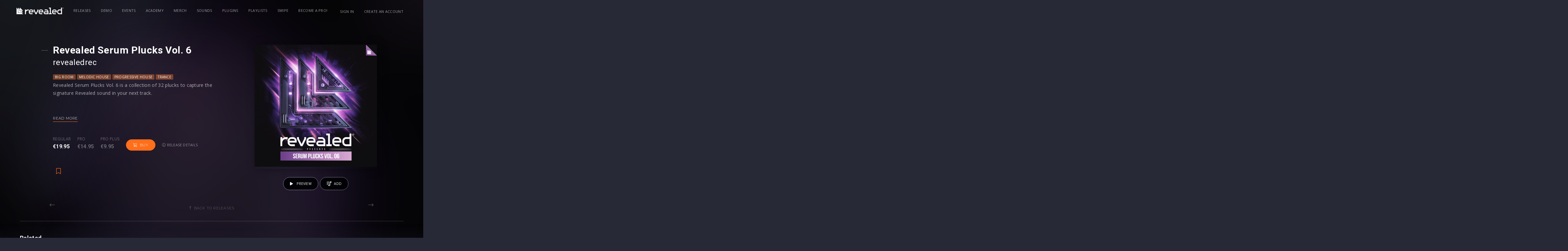

--- FILE ---
content_type: text/html;charset=UTF-8
request_url: https://www.revealedrecordings.com/releases/revealed-serum-plucks-vol-6?parent=dl_5f8362fa4897856d790254c8
body_size: 22900
content:
<!DOCTYPE html>
<html lang="en">
<head>
  <script>(function(w,d,s,l,i){w[l]=w[l]||[];w[l].push({'gtm.start':new Date().getTime(),event:'gtm.js'});var f=d.getElementsByTagName(s)[0],j=d.createElement(s),dl=l!='dataLayer'?'&l='+l:'';j.async=true;j.src='https://www.googletagmanager.com/gtm.js?id='+i+dl;f.parentNode.insertBefore(j,f);})(window,document,'script','dataLayer','GTM-WXT28G3');</script>


  <meta charset="utf-8" />
  <meta name="viewport" content="width=device-width,initial-scale=1,maximum-scale=5" />
  <meta name="designer" content="BEER N TEA" />

  <!--
  All rights reserved, BEER N TEA B.V.
  -->


  <title>Revealed Serum Plucks Vol. 6 - revealedrec⁠ </title>
  <link rel="apple-touch-icon" sizes="57x57" href="/uploads/assets/1/static/img/favicon/apple-icon-57x57.png">
  <link rel="apple-touch-icon" sizes="60x60" href="/uploads/assets/1/static/img/favicon/apple-icon-60x60.png">
  <link rel="apple-touch-icon" sizes="72x72" href="/uploads/assets/1/static/img/favicon/apple-icon-72x72.png">
  <link rel="apple-touch-icon" sizes="76x76" href="/uploads/assets/1/static/img/favicon/apple-icon-76x76.png">
  <link rel="apple-touch-icon" sizes="114x114" href="/uploads/assets/1/static/img/favicon/apple-icon-114x114.png">
  <link rel="apple-touch-icon" sizes="120x120" href="/uploads/assets/1/static/img/favicon/apple-icon-120x120.png">
  <link rel="apple-touch-icon" sizes="144x144" href="/uploads/assets/1/static/img/favicon/apple-icon-144x144.png">
  <link rel="apple-touch-icon" sizes="152x152" href="/uploads/assets/1/static/img/favicon/apple-icon-152x152.png">
  <link rel="apple-touch-icon" sizes="180x180" href="/uploads/assets/1/static/img/favicon/apple-icon-180x180.png">
  <link rel="icon" type="image/x-icon" href="/uploads/assets/1/static/img/favicon/favicon.ico" />
  <link rel="icon" type="image/png" sizes="192x192"  href="/uploads/assets/1/static/img/favicon/android-icon-192x192.png">
  <link rel="icon" type="image/png" sizes="32x32" href="/uploads/assets/1/static/img/favicon/favicon-32x32.png">
  <link rel="icon" type="image/png" sizes="96x96" href="/uploads/assets/1/static/img/favicon/favicon-96x96.png">
  <link rel="icon" type="image/png" sizes="16x16" href="/uploads/assets/1/static/img/favicon/favicon-16x16.png">


  <meta name="msapplication-TileColor" content="#ffffff">
  <meta name="msapplication-TileImage" content="/uploads/assets/1/static/img/favicon/ms-icon-144x144.png">
  <meta name="theme-color" content="#ffffff">
  <link rel="manifest" href="/uploads/assets/1/static/manifest.json">

  <meta name="description" itemprop="description" content="Revealed Serum Plucks Vol. 6 is a collection of 32 plucks to capture the signature Revealed sound in your next track.You&amp;rsquo;ll find a spectacular arr..." />
  <meta name="twitter:card" content="summary" />
    
  <meta name="twitter:title" content="Revealed Serum Plucks Vol. 6 - revealedrec⁠ " />  <meta name="twitter:description" content="Revealed Serum Plucks Vol. 6 is a collection of 32 plucks to capture the signature Revealed sound in your next track.You&amp;rsquo;ll find a spectacular array " />  <meta name="twitter:image" content="https://www.revealedrecordings.com/uploads/image/5d725c56c6e190332407515d.jpg" />
  <meta property="og:type" content="website" />
  <meta property="og:site_name" itemprop="name" content="Revealed Recordings" />

  <meta property="og:title" content="Revealed Serum Plucks Vol. 6 - revealedrec⁠ " />  <meta property="og:description" itemprop="description" content="Revealed Serum Plucks Vol. 6 is a collection of 32 plucks to capture the signature Revealed sound in your next track.You&amp;rsquo;ll find a spectacular array " />  <meta property="og:image" itemprop="image" content="https://www.revealedrecordings.com/uploads/image/5d725c56c6e190332407515d.jpg" />
    <meta property="release:name" content="Revealed Serum Plucks Vol. 6 - revealedrec⁠ "/>
  <meta property="release:type" content="samplepack"/>
  <meta property="release:status" content="available"/>

  <link rel="alternate" href="https://www.revealedrecordings.com/releases/revealed-serum-plucks-vol-6?parent=dl_5f8362fa4897856d790254c8" hreflang="x-default" />
  <link rel="alternate" href="https://www.revealedrecordings.com/releases/revealed-serum-plucks-vol-6?parent=dl_5f8362fa4897856d790254c8" hreflang="en" />
  <link rel="canonical" href="https://www.revealedrecordings.com/releases/revealed-serum-plucks-vol-6" />

  <link rel="stylesheet" type="text/css" href="/uploads/assets/1767106112.1767832119/app.css" media="all" />
  <style></style>

  <script type="text/javascript">
    window.SPOTIFY_CLIENT_ID = '92796f82c2cb4c5f872c86ca944acaff';
    window.SPOTIFY_FOLLOW = '{"follow_artist":"revealedrec","follow_playlists":["6dBUVyjBcjtrSQ0jEURWmS"]}';
    window.ENV_THEME = 'Revealed'
  </script>

  <script type="text/javascript">
    var config = {"name":"Revealed Recordings","cdn":{"base_url":""},"environment":"production","site_url":"https:\/\/www.revealedrecordings.com","base_url":"https:\/\/www.revealedrecordings.com","preferences":{"currency":"EUR","time_format":24,"date_format":"%d-%m-%Y","currency_format":"%symbol%%value%","number_format":".,","week_start":"sunday"},"version":"1767106112.1767832119","csp_nonce":"07d19b850bbb52eb","google_analytics":{"tracking_id":"UA-40876526-6"},"twitter":[],"facebook_id":"755633134592826"};
    var lang = {"app":{"locales":{"en_US":{"prefix":"","name":"English","name_english":"English","system_locale":"en_US.UTF-8","currency":"EUR","formats":{"currency":"%symbol%%value%","number":".,","date":"%d-%m-%Y","time":"%H:%S","start_week":1},"locale":"en_US","language_code":"en","country_code":"US"}},"locale":{"prefix":"","name":"English","name_english":"English","system_locale":"en_US.UTF-8","currency":"EUR","formats":{"currency":"%symbol%%value%","number":".,","date":"%d-%m-%Y","time":"%H:%S","start_week":1},"locale":"en_US","language_code":"en","country_code":"US"},"name":"Revealed Recordings","abbr":"nl","title":"Title","description":"Description","featured":"Featured","slug":"Slug","download":"Download","soundcloud":"Soundcloud","beatport":"Beatport","itunes":"iTunes","spotify":"Spotify","youtube":"Youtube","applemusic":"Apple Music","revealed":"Revealed","bol":"Bol.com","deezer":"Deezer","googleplay":"Google Play","amazon":"Amazon","hardstyle":"Hardstyle.com","months":{"1":"January","2":"February","3":"March","4":"April","5":"May","6":"June","7":"July","8":"August","9":"September","10":"October","11":"November","12":"December"},"sign_in_dialog_title":"Sign in","sign_in_dialog_content":"Sign in to get access to exclusive content, social features and much more!","sign_in_dialog_facebook":"Facebook","sign_in_dialog_twitter":"Twitter","sign_in_dialog_sign_in_with_email":"Use your e-mail","sign_in_dialog_sign_up":"Sign up with e-mail","sign_in_dialog_input_email":"E-mail address","sign_in_dialog_input_password":"Password","sign_in_dialog_input_password_confirm":"Confirm your password","sign_in_dialog_submit_sign_in":"Sign in!","sign_in_dialog_sign_in_cancel":"Cancel","sign_in_dialog_sign_in_password_forgotten":"Password forgotten?","sign_in_dialog_submit_sign_up":"Sign up!","sign_in_dialog_sign_up_cancel":"Cancel","forgotpassword_dialog_title":"Password forgotten","forgotpassword_dialog_content":"Enter your email address and click submit to reset your password.","forgotpassword_dialog_submit":"Submit","forgotpassword_dialog_cancel":"Cancel","forgotpassword_success":"Your password was successfully reset. You should receive an email with your new password shortly.","login_failed":"Login failed","signup_error_all_fields":"Please fill out the complete form.","signup_error_passwords_did_not_match":"The passwords did not match, please try again.","signup_error_account_exists":"Email already exists, please try to login.","signup_error":"Something went wrong, please try again.","sign_in":"Sign in","sign_out":"Sign out","share_dialog_title":"Share","share_dialog_placeholder":"Write something...","share_dialog_button":"Share","share_dialog_cancel_button":"Cancel","share_dialog_facebook":"Facebook","share_dialog_twitter":"Twitter","share_dialog_post_to_facebook":"Sharing on Facebook","share_dialog_post_to_twitter":"Sharing on Twitter","share_success":"Your post has been shared!","update_profile_dialog_title":"Update your profile","update_profile_dialog_nickname":"Nickname:","update_profile_dialog_button":"Save","update_profile_dialog_cancel":"Cancel","share":"Share","share_login_message":"Sign in to share","like":"Like","unlike":"Unlike","load_more":"Load More","previous":"Previous","next":"Next","cart_amount_single":"%s item","cart_amount_plural":"%s items","cart_empty":"There are no items in your cart","cart_remove_item":"Remove from cart","purchase_buy":"Buy","purchase_get":"Get","purchase_download":"Download","purchase_failed":"Purchase failed","purchase_pending":"Processing...","purchase_cart":"In cart","purchase_retry":"Retry?","purchases_empty":"You have not purchased any releases yet","prerelease":"Pre-release","no_js_message":"To offer the best and richest experience possible, djhardwell.com uses JavaScript. Please enable JavaScript in your browser and press continue to start your journey.","no_js_continue":"Continue","unsupported_message":"You are using an outdated browser. Please <a href=\"http:\/\/browsehappy.com\/\">upgrade your browser<\/a> or <a href=\"http:\/\/www.google.com\/chromeframe\/?redirect=true\">activate Google Chrome Frame<\/a> to improve your experience.","error_not_found":"Page not found","error_not_found_message":"This page couldn't be found. Listen to the latest Hardwell track instead!","error_share_no_id":"No valid ID was provided.","error_share_no_object_found":"Object could not be found.","error_share_failed":"The item could not be shared.","error_share_not_logged_in":"You are not logged in.","error_share_no_url":"No URL provided.","maintenance_title":"Hardwell - Scheduled work backstage","maintenance_text_title":"We're doing some scheduled work backstage","maintenance_text":"Hold on for a few minutes while we're upgrading the website to improve your Hardwell experience. Meanwhile, enjoy some Hardwell tracks using the player below.","release_listen":"Listen","payment_methods":{"creditcard":"Creditcard","ideal":"iDeal","sofort":"SOFORT Banking","banktransfer":"Bank transfer","paypal":"PayPal","bitcoin":"Bitcoin","paysafecard":"Paysafecard","belfius":"Belfius Direct Net","kbc":"KBC\/CBC-Betaalknop","spotify":"Spotify","credits":"Credits","applepay":"Apple Pay"},"year":"year","month":"month","day":"day","hour":"hour","minute":"minute","second":"second","year_plural":"years","month_plural":"months","day_plural":"days","hour_plural":"hours","minute_plural":"minutes","second_plural":"seconds","time_ago":"%s ago"},"route":[],"releases":{"release_types":{"single":"Single","samplepack":"Sample pack","plugin":"Plugin","project":"Project","template":"Template"},"release_read_more":"Read more...","release_buy":"Buy","found_ee":"Pre-save","release_download":"Download","release_play":"Play","release_view":"View","release_listen":"Listen","release_date":"Release date","prerelease_spotify":"Save to Spotify","prerelease_beatport":"Save to Beatport","prerelease_deezer":"Save to Deezer","prerelease_email":"Send me an e-mail","files_included_single":"1 file included in download","files_included":"%s files included in download","presave_to_spotify":{"title":"Presave to Spotify","description":"Pick one of your playlists, and the release will automatically be added to this playlist when it's released!","playlists_label":"Choose your playlist","create_new_playlist":"- Create a new playlist -","cancel":"Cancel","save":"Save"},"presave_to_deezer":{"title":"Presave to Deezer","description":"Pick one of your playlists, and the release will automatically be added to this playlist when it's released!","playlists_label":"Choose your playlist","create_new_playlist":"- Create a new playlist -","cancel":"Cancel","save":"Save"},"release_request":{"status":{"incomplete":"Incomplete","pending":"Pending","delivered":"Deliverd"},"artist_status":{"open":"OPEN","pending":"PENDING","delivered":"DELIVERED","rejected":"REJECTED"}},"bookmarks":{"title":"Bookmarks"},"reposts":{"title":"Reposts"},"bookmarkTypes":{"release":"Releases"}},"user":{"forgot_password":{"title":"Forgot your password?"}},"subscriptions":{"types":{"none":"Regular","tracks":"Tracks","pro":"Pro","pro_annual":"Pro Annual","pro_plus":"Pro Plus"},"status":{"new":"New subscription","active":"This is your current subscription","failed":"This subscription has failed","canceled":"This subscription is canceled, but active until %renewal_date%","pending":"Pending confirmation"},"access_denied":{"title":"Access denied","message":"You are not allowed to view this page."},"unknown":{"message":"An unknown error occurred"},"email_cta":"To change or update, please go to your account and check your subscription."},"admin":{"save_success":"The item has been saved","save_failed":"The item could not be saved","delete_success":"The item has been deleted","delete_failed":"The item could not be deleted","error":"An error occurred","my_account":"My account","account":"Edit your profile","signout":"Sign out","add_row":"Add item","new":"New","no_results":"No results were found","all_languages":"All languages","field_language":"Language","confirm":{"title":"Are you sure?","message":"Are you sure you want to perform this action?","button_confirm":"Continue","button_cancel":"Cancel"},"confirm_delete":{"title":"Are you sure you want to delete this item?","message":"This action cannot be undone.","message_trash":"The deleted item will be moved to the trash.","confirm":"Delete"},"placeholder_text":"Enter text...","placeholder_wysiwyg":"Enter text...","placeholder_select":"Select an option...","placeholder_select_multiple":"Select a few options...","field_title_placeholder":"Enter a title...","validator":{"success":"The item has been saved","error":"There are errors in the form","warning":"There were some problems. Are you sure you want to continue?","field_required":"This field is required","field_invalid":"This field is incorrect","email_invalid":"This e-mail address is incorrect","schema_invalid":"This field is incorrect"},"pages_field_title_placeholder":"Enter a page title...","pages":{"field_title":"Title","field_author":"Author","field_published":"Published","field_status":"Status","field_not_editable":"Editing not possible","launch_pagebuilder":"Edit in Pagebuilder","statuses":{"all":"All","published":"Published","draft":"Draft","deleted":"Deleted","previous":"Previous version"},"page":{"title":"Pages","new":"New page","saved_draft":"The page has been saved as draft","saved_published":"The page has been published","saved_updated":"The page has been updated"},"blog_category":{"title":"Blog category","new":"New category","saved_draft":"The category has been saved as draft","saved_published":"The category has been published","saved_updated":"The category has been updated"},"blog":{"title":"Blog","new":"New post","saved_draft":"The post has been saved as draft","saved_published":"The post has been published","saved_updated":"The post has been updated"},"pub":{"title":"Pubs","new":"New page","saved_draft":"The page has been saved as draft","saved_published":"The page has been published","saved_updated":"The page has been updated"},"component":{"title":"Page components","saved_draft":"The component has been saved as draft","saved_published":"The component has been published","saved_updated":"The component has been updated"}},"users":"Users","users_field_role":"Account type","users_field_name":"Name","users_field_date_created":"Created","users_field_last_login":"Last login","users_field_address":"Address","users_field_email":"E-mail","user_all_roles":"All","user_roles":{"":"All","super_admin":"System administrator","admin":"Administrator","user":"User"},"users_edit_title":"Edit user","users_add_title":"New user","block_parent":{"title":"Parent","not_selected":"None"},"block_translations":{"title":"Translations","add_translation":"Add translation"},"block_template":{"title":"Template","not_selected":"Default template"},"block_social_media":{"title":"Social media","field_title":"Title","field_description":"Description"},"block_repeater":{"add":"Add item"},"block_gallery":{"add_existing":"Select an image","upload":"Upload images"},"block_map":{"search_placeholder":"Search an address..."},"block_image":{"title":"Image","change_image":"Change image"},"block_author":{"title":"Author"},"block_upload":{"add":"Add file","success":"Don't forget to save the form to persist uploads.","failed":"The upload has failed. The file may be too large or may be in an unsupported format.","some_failed":"Not all uploads were successful. Some files may be too large or may be in an unsupported format."},"navigation":{"field_title":"Menu name","field_position":"Position","title":"Navigation","item":{"link":"Link","label":"Label","subtitle":"Subtitle","label_placeholder":"New item...","classes":"CSS classes","icon":"Icon","advanced":"Advanced","delete":"Delete"},"add_item":"Add item","add_divider":"Add divider"},"maintenance":{"title":"Maintenance","caching":{"title":"Caching","description":"After updating templates or supported image sizes, you should always flush the cache. This deletes the Twig cache and public uploads directory.","button":"Flush cache","success_message":"The cache has been flushed"},"hangover":{"title":"Hangover","description":"To verify that the application key is working correctly and the connection is working, you can send a test message to Hangover.","button":"Ping","success_message":"Hangover has been notified"},"maintenance":{"title":"Maintenance mode","description":"Maintenance mode disables access to the website for all users, except administrators, so the system can be upgraded and tested in production.","button_enable":"Enable","button_disable":"Disable","button_update":"Update message","message_enabled":"Maintenance mode has been enabled","message_disabled":"Maintenance mode has been disabled","block_title":"Maintenance message","field_title":"Title","field_message":"Message"}},"settings":{"title":"Settings"},"files":{"title":"Files"},"sign_out":"Sign out","featured":"Featured","view_concept":"Preview","saved_on":"Saved on %s","bulk_action":"With selected items...","revisions_single":"1 revision","revisions_plural":"%s revisions","bar":{"edit_page":"Edit page","details":"Details","return_to_admin":"Admin panel","show_revisions":"Show revisions","copy":"Duplicate"},"search":"Search","search_placeholder":"Search...","medialibrary_dialog_insert":"Insert","medialibrary_dialog_cancel":"Cancel","medialibrary_dialog_upload":"Upload file","edit":"Edit","delete":"Delete","save":"Save","cancel":"Cancel","back":"Back","save_draft":"Save draft","save_publish":"Publish","save_published":"Published","save_update":"Update","click_to_edit":"Click to edit","beforeunload_warning":"You have unsaved changes. Are you sure you want to cancel?","login":{"title":"Sign in","title_continue":"Sign in to continue","username":"Email address","email":"Email address","password":"Password","submit":"Sign in","remember":"Remember me","cancel":"Cancel","sso_links_title":"Or","errors":{"unknown":"Failed to login.","user_not_found":"We couldn't find an account matching the email address you entered. Please try again.","token_expired":"Your link has expired or is invalid. Please try again."},"empty-username-password":"Please fill in your email and password","no-user-found":"There was no user found with this email\/password combination, try again.","invalid-email":"Invalid e-mail address","password-too-short":"Password is too short (minimum 6 characters)","passwords-donotmatch":"Passwords do not match","account-exists":"An account exists for this e-mail address","username-exists":"This username already exists","username-invalid":"This username is invalid","password_confirm":"Confirm password"},"forgot_password":{"title":"Forgot your password?","description":"Enter your email address and you'll receive instructions to reset your password.","email_placeholder":"Your e-mail address...","submit":"Send instructions","errors":{"unknown":"Failed to reset your password.","user_not_found":"We couldn't find an account matching the email address you entered. Please try again.","password_reset_unavailable":"Password reset is unavailable for this type of account. Please contact your administrator.","email_invalid":"Please enter a valid email address and try again."},"error":{"title":"Password recovery failed"},"success":{"title":"Instructions have been sent","description":"If an account exists, we've just sent instructions to reset your password to %s."},"email":{"title":"E-mail","subject":"Forgot your password?","message":"We have received a request to change the password for %s. You can change your password by clicking the button below.","footnote":"The link in this email is valid for 24 hours. If you have not requested to change your password, you can safely ignore this email.","button":"Reset your password"}},"reset_password":{"title":"Reset your password","description":"Enter your new password for %s in the fields below to update your password and continue signing in.","new_password":"New password","new_password_confirm":"Confirm your password","submit":"Update password","error":{"title":"Password recovery failed","message":"Your link has expired or is invalid. Please try again."},"errors":{"password_empty":"Please enter a valid password and try again.","password_mismatch":"The entered passwords do not match. Please try again.","password_policy":"The entered password does not meet the requirements. Please choose a different password and try again."},"success":{"title":"Your password has been reset","message":"Sign in with your new password to continue."}},"user_types":{"fan":"Fan","artist":"Artist","business":"Business"},"demos":{"statuses":{"open":"Open","review":"Needs review","approved":"Ready To Sign","declined":"Declined","finalround":"Final Round","needsfeedback":"Feedback Round","archived":"Archived","queued":"Queued"}}},"errors":{"not_found":{"title":"Oops, wrong turn","message":"You probably hit a dead link or got a typo in the page's address. No worries!"},"access_denied":{"title":"Access denied","message":"You are not allowed to view this page."},"unknown":{"message":"An unknown error occurred"}},"strings":{"accept_terms_and_privacy":"Accepts terms and conditions","accept_other_communication":"Accepts other communication"}};
  </script>
  <script type="text/javascript" src="/uploads/assets/1767106112.1767832119/app.js"></script>
</head>
<body class="page--release " data-view="App">

<noscript><iframe src="https://www.googletagmanager.com/ns.html?id=GTM-WXT28G3"height="0" width="0" style="display:none;visibility:hidden"></iframe></noscript>

<nav class="drawer drawer--right">
  <ul>
          <li >
        <a href="/releases">Releases</a>
      </li>
          <li >
        <a href="/demo">Demo</a>
      </li>
          <li >
        <a href="https://www.revealedrecordings.com/events">Events</a>
      </li>
          <li >
        <a href="/academy">Academy</a>
      </li>
          <li >
        <a href="//www.revealedclothing.com/">Merch</a>
      </li>
          <li >
        <a href="/sounds">Sounds</a>
      </li>
          <li >
        <a href="/plugins">Plugins</a>
      </li>
          <li >
        <a href="/playlists">Playlists</a>
      </li>
          <li >
        <a href="/swipe">Swipe</a>
      </li>
          <li >
        <a href="/subscriptions" class="hide-with-subscription">Become a Pro!</a>
      </li>
      </ul>
</nav>
<main class="wrapper">
    <div class="wrapper__mask"></div>
  <header class="header">
  <div class="container">
    <div class="header__inner">
      <a href="/" class="logo" title="Revealed Recordings"><svg xmlns="http://www.w3.org/2000/svg" width="284" height="40" viewBox="0 0 284 40">
  <defs>
    <style>
      .logo-revealed {
        fill: #fff;
        fill-rule: evenodd;
      }
    </style>
  </defs>
  <path class="logo-revealed" d="M236.49,52.421h5.691v5.712L230.822,81h-5.756L213.707,58.133V52.421H219.4v4.621l8.546,17.2,8.546-17.2V52.421ZM212.5,64.5v5.064H189.713v0.026a5.685,5.685,0,0,0,5.674,5.7H206.8V81H196.059a12.06,12.06,0,0,1-12.037-12.082V64.5a12.059,12.059,0,0,1,12.037-12.081h4.4A12.059,12.059,0,0,1,212.5,64.5Zm-5.691-.674a5.685,5.685,0,0,0-5.674-5.7h-5.743a5.685,5.685,0,0,0-5.674,5.7v0.025H206.8V63.829ZM379.146,41h5.691V81H368.4a12.059,12.059,0,0,1-12.037-12.082V64.5A12.059,12.059,0,0,1,368.4,52.421h10.745V41Zm0,17.136H368.933a6.891,6.891,0,0,0-6.878,6.9v3.346a6.891,6.891,0,0,0,6.878,6.9h10.213V58.133ZM129.131,61.8v-12L120.363,41V70.6h29.494l-8.769-8.8H129.131Zm54.891-9.377h-4.9a17.782,17.782,0,0,0-12.193,4.824V52.421h-5.691V81h5.691V70.215a12.059,12.059,0,0,1,12.037-12.082h5.055V52.421Zm-53.3,7.777h19.131L130.726,41V60.2Zm-11.957,12V49.8L110,41V81h39.857l-8.769-8.8H118.769Zm198.5-25.49V41H305.872v5.712h5.7V75.288h-5.7V81h17.092V75.288h-5.7V46.709ZM353.294,64.5v5.064H330.511v0.026a5.686,5.686,0,0,0,5.675,5.7H347.6V81H336.857A12.061,12.061,0,0,1,324.82,68.918V64.5a12.06,12.06,0,0,1,12.037-12.081h4.4A12.059,12.059,0,0,1,353.294,64.5Zm-5.691-.674a5.686,5.686,0,0,0-5.675-5.7h-5.742a5.686,5.686,0,0,0-5.675,5.7v0.025H347.6V63.829Zm-75.737.674v5.064H249.083v0.026a5.686,5.686,0,0,0,5.675,5.7h11.417V81H255.43a12.06,12.06,0,0,1-12.038-12.082V64.5A12.059,12.059,0,0,1,255.43,52.421h4.4A12.059,12.059,0,0,1,271.866,64.5Zm-5.691-.674a5.686,5.686,0,0,0-5.675-5.7h-5.742a5.686,5.686,0,0,0-5.675,5.7v0.025h17.092V63.829ZM302.8,64.5V81H282.87a8.573,8.573,0,0,1,0-17.145h14.242V63.829a5.686,5.686,0,0,0-5.675-5.7H280.02V52.421h10.745A12.059,12.059,0,0,1,302.8,64.5Zm-5.691,5.063H282.87a2.861,2.861,0,0,0,0,5.721h14.242V69.567ZM394,44.062A3.054,3.054,0,1,1,390.945,41,3.06,3.06,0,0,1,394,44.062Zm-0.526,0a2.528,2.528,0,1,0-2.528,2.538A2.535,2.535,0,0,0,393.473,44.062Zm-1.883.029a0.6,0.6,0,0,1,.333.667V44.89a2.062,2.062,0,0,0,.038.508h-0.549a1.932,1.932,0,0,1-.054-0.6V44.758c0-.291-0.073-0.43-0.5-0.43h-0.379V45.4h-0.564V42.726h1.171a0.769,0.769,0,0,1,.893.733A0.643,0.643,0,0,1,391.59,44.091Zm-0.193-.566a0.349,0.349,0,0,0-.425-0.342h-0.5v0.683h0.483C391.273,43.866,391.4,43.745,391.4,43.525Z" transform="translate(-110 -41)"/>
</svg>
</a>

            <nav class="navigation navigation--primary">
        <ul>
                      <li   >
              <a href="/releases">Releases</a>
                          </li>
                      <li   >
              <a href="/demo">Demo</a>
                          </li>
                      <li   >
              <a href="https://www.revealedrecordings.com/events">Events</a>
                          </li>
                      <li   >
              <a href="/academy">Academy</a>
                          </li>
                      <li   >
              <a href="//www.revealedclothing.com/" target="_BLANK">Merch</a>
                          </li>
                      <li   >
              <a href="/sounds">Sounds</a>
                          </li>
                      <li   >
              <a href="/plugins">Plugins</a>
                          </li>
                      <li   >
              <a href="/playlists">Playlists</a>
                          </li>
                      <li   >
              <a href="/swipe">Swipe</a>
                          </li>
                      <li  class="hide-with-subscription "  >
              <a href="/subscriptions">Become a Pro!</a>
                          </li>
                  </ul>
      </nav>
      
      <nav class="navigation navigation--secondary">
        <ul>
                    <li><a href="/account/login">Sign in</a></li>
          <li class="hide--xs"><a href="/account/register">Create an account</a></li>
                    <li class="max-sm">
            <button type="button" class="btn btn--toggle" data-toggle="drawer" title="Open the menu"><span class="icon"></span></button>
          </li>
        </ul>

      </nav>
    </div>
  </div>
</header>
    <section class="content">
      
    <section class="section section--release" data-view="Release"            data-release-id="5d725cfdc6e1903324075160"
           data-spotify-follows='[]'
           data-release-status="available"
           data-layer-product="{&quot;id&quot;:&quot;5d725cfdc6e1903324075160&quot;,&quot;name&quot;:&quot;Revealed Serum Plucks Vol. 6&quot;,&quot;brand&quot;:&quot;revealedrec\u2060\u00a0&quot;,&quot;price&quot;:19.95,&quot;currency&quot;:&quot;EUR&quot;,&quot;variant&quot;:&quot;&quot;,&quot;category&quot;:&quot;samplepack&quot;,&quot;list&quot;:&quot;Release Page&quot;,&quot;dimension1&quot;:&quot;none&quot;}">
    <div>
      <div class="release__blurred-bg" style="background-image:url('/uploads/blurbg/5d725c56c6e190332407515d.jpg')"></div>
      <div class="container">
        <div class="grid">
          <div class="col col--sm-1/12 col--fill"></div>
          <div class="col col--sm-6/12 col--info">

            <article class="main__item main__article">
              <h1>Revealed Serum Plucks Vol. 6</h1>
              <h2><a class="atwho-inserted" data-atwho-at-query="revealedrec" href="/artists/id/58763007633288e43f8b4568">revealedrec</a>⁠</h2>              <h4 class="release__tags"><a href="/releases?tag=Big Room" class="tag">Big Room</a><a href="/releases?tag=Melodic House" class="tag">Melodic House</a><a href="/releases?tag=Progressive House" class="tag">Progressive House</a><a href="/releases?tag=trance" class="tag">trance</a></h4>
                              <div class="article__description">
                  <p>Revealed Serum Plucks Vol. 6 is a collection of 32 plucks to capture the signature Revealed sound in your next track.<br><br>You&rsquo;ll find a spectacular array of stunning plucks to use in your breakdowns and to add to your top leads - all easily customizable to fit into your music. Among every preset having modwheel assignments, each preset is assigned all four macro controls programmed to give you more creative possibilities to shape your sound just the way you want it.<br><br>Reveal Yourself.</p><hr><p>32 presets<br>Core synthesizer patch mapping and programming<br>All presets assigned intuitive modwheel parameters<br>All presets assigned all four macro controls for easy tweaking and multiple sound variations<br><br>Preset format(s): .fxp<br>Approx. 11.3MB installed / Approx. 10.6MB Compressed .zip download<br>Note: Presets Require Full Retail Version of Xfer Record&rsquo;s Serum version v1.304 or later</p><hr><p style="text-align: center;">Also available in:<br><a class="btn btn--primary" href="https://www.revealedrecordings.com/releases/revealed-serum-plucks-collection-bundle" title="">BUNDLE: Serum Plucks Collection</a></p><p style="text-align: center;"><br></p>
                </div>
                                            <footer class="article__footer">
                  <a href="#" class="read-more">Read more</a>
                </footer>
                          </article>


            
            <div class="block">
              <ul class="buyer-info">
                                                                                                    <li class="active">
                          <label class="label">Regular</label><span class="value price">€19.95</span>
                        </li>
                                              <li class="">
                          <label class="label">Pro</label><span class="value price">€14.95</span>
                        </li>
                                              <li class="">
                          <label class="label">Pro plus</label><span class="value price">€9.95</span>
                        </li>
                                          
                    <li class="main__item main__buy">
                                                                      <a href="/account/login?return=%2Freleases%2Frevealed-serum-plucks-vol-6%3Faction%3Dbuy" class="btn btn--primary btn--buy">
                          <span class="fal fa-shopping-cart"></span>Buy
                        </a>
                                          </li>
                                                                    
                  <li class="li--details">
                    <button type="button" class="btn btn--link btn--toggle" data-toggle="#detail-modal">
                      <span class="fal fa-info-circle"></span> Release details
                    </button>
                  </li>
                                                <li class="buy__info buy__info--cart hide">
                  <p>Added to your cart <a href="/checkout" class="btn btn--primary btn--arrow-right">Check out</a>
                  </p>
                </li>
              </ul>


                                                              <div class="modal" id="detail-modal">
                  <div class="modal-dialog">
                    <div class="modal-content">
                      <div class="modal-header">
                        <button class="btn btn--close close" data-toggle="#detail-modal"><span class="fal fa-times"></span>
                        </button>
                        <h2 id="cart-title" class="modal-title">Release details</h2>
                      </div>
                      <div class="modal-body">
                        <div class="article__date">
                          <strong>Release date: </strong>
                          <time>6 September 2019</time>
                        </div>
                        <div class="main__item main__files">
                          <div class="group group--files">
                            <ul class="list">
                                                                                                                              <li>
                                                                          <span>Revealed Serum Plucks Vol. 6 <span class="badge">zip</span></span>
                                                                      </li>
                                                                                                                        </ul>
                          </div>
                        </div>
                      </div>
                      <div class="modal-footer">
                        <div class="pull-right">
                                                  </div>
                      </div>
                    </div>
                  </div>
                </div>
              
              <div class="block__options">
                <div class="col__buttons">
                  <button class="btn btn--bookmark " data-toggle-bookmark="" data-item-id="5d725cfdc6e1903324075160" data-item-type="release" data-is-logged-in="" data-toggle="tooltip" title="Save your favorite content, Saved bookmarks can be found in the account menu.">
                    <svg viewBox="0 -1536 1280 1792" class="icon"><path d="M1164 -1408q23 0 44 9q33 13 52.5 41t19.5 62v1289q0 34 -19.5 62t-52.5 41q-19 8 -44 8q-48 0 -83 -32l-441 -424l-441 424q-36 33 -83 33q-23 0 -44 -9q-33 -13 -52.5 -41t-19.5 -62v-1289q0 -34 19.5 -62t52.5 -41q21 -9 44 -9h1048z"/></svg><svg viewBox="0 0 384 512" class="icon"><path d="M336 0H48C21.49 0 0 21.49 0 48v464l192-112 192 112V48c0-26.51-21.49-48-48-48zm16 456.287l-160-93.333-160 93.333V48c0-8.822 7.178-16 16-16h288c8.822 0 16 7.178 16 16v408.287z"/></svg>
                  </button>
                                  </div>
                              </div>

              <ul class="services">
                              </ul>
            </div>
          </div>
          <div class="col  col--sm-4/12 col--artwork">
            <figure class="artwork__image">
              <div class="artwork__image__inner">
                <img src="/uploads/image/5d725c56c6e190332407515d.jpg" title="Revealed Serum Plucks Vol. 6 - revealedrec⁠ " alt="Revealed Serum Plucks Vol. 6 - revealedrec⁠ "/>
              </div>
            </figure>
            <div class="artwork__buttons" data-view="Musicplayer">
                                              <a class="btn btn--play btn--outline" title="PREVIEW" data-track="/uploads/previews/62eaa95e942a4d5d2100df86.mp3" data-track-info="{&quot;title&quot;:&quot;Revealed Serum Plucks Vol. 6&quot;,&quot;artist&quot;:&quot;revealedrec\u2060\u00a0&quot;,&quot;track&quot;:&quot;\/uploads\/previews\/62eaa95e942a4d5d2100df86.mp3&quot;,&quot;image_url&quot;:&quot;\/uploads\/thumb\/5d725c56c6e190332407515d.jpg&quot;,&quot;url&quot;:&quot;\/releases\/revealed-serum-plucks-vol-6&quot;}">
                  <span class="fas fa-play"></span><span class="progress"></span>  <span class="-text">PREVIEW</span>
                </a>
                <a class="btn btn--play btn--outline" title="ADD TO PLAYLIST" data-playlist-item="{&quot;title&quot;:&quot;Revealed Serum Plucks Vol. 6&quot;,&quot;artist&quot;:&quot;revealedrec\u2060\u00a0&quot;,&quot;track&quot;:&quot;\/uploads\/previews\/62eaa95e942a4d5d2100df86.mp3&quot;,&quot;image_url&quot;:&quot;\/uploads\/thumb\/5d725c56c6e190332407515d.jpg&quot;,&quot;url&quot;:&quot;\/releases\/revealed-serum-plucks-vol-6&quot;}">
                  <svg viewBox="0 0 512 512" class="icon"><path d="M470.36 1.51l-112 35.38A32 32 0 0 0 336 67.36v299.12c-18.16-9.07-40.16-14.48-64-14.48-61.86 0-112 35.82-112 80s50.14 80 112 80 112-35.82 112-80V195.36L489.64 162A32 32 0 0 0 512 131.48V32a32 32 0 0 0-41.64-30.49zM272 464c-39.7 0-64-20.72-64-32s24.3-32 64-32 64 20.72 64 32-24.3 32-64 32zm192-344.25L384 145V79.12l80-25.26zM16 104h256a16 16 0 0 0 16-16V72a16 16 0 0 0-16-16H16A16 16 0 0 0 0 72v16a16 16 0 0 0 16 16zm0 128h256a16 16 0 0 0 16-16v-16a16 16 0 0 0-16-16H16a16 16 0 0 0-16 16v16a16 16 0 0 0 16 16zm144 96a16 16 0 0 0-16-16H16a16 16 0 0 0-16 16v16a16 16 0 0 0 16 16h128a16 16 0 0 0 16-16z"/></svg><span class="progress"></span> <span class="-text">ADD</span>
                </a>
                                          </div>
          </div>
        </div>

                </div>
      <div class="release--controls">
        <div class="container">
          <div class="grid">
            <div class="col col--sm-1/12 col--fill"></div>
            <div class="col col--sm-10/12 col--controls">
                              <a class="arrow arrow--left" href="/releases/revealed-serum-leads-vol-7?parent=dl_5f8362fa4897856d790254c8" data-prev></a>              <a class="arrow arrow--up" href="/releases">Back to releases</a>
                              <a class="arrow arrow--right" href="/releases/revealed-serum-bass-vol-5?parent=dl_5f8362fa4897856d790254c8" data-next></a>            </div>
          </div>
          <hr/>
        </div>
      </div>
    </div>
    <div class="grad"></div>
  </section>


  <section class="section section--discover section--discover--related" data-view="Discover">
  
  <div class="container">

    
          <header class="section__header">
        <div class="section__left section__left">
          <h2>
            <span>Related</span>
                      </h2>
        </div>
        <div class="section__center">
          <ul class="section__tabs">
                          <li>
                <a class="tab active  hide" data-show-group="1"></a>
              </li>
                      </ul>
        </div>
        <div class="section__right section__right--ctrl">
                  </div>
      </header>
        <div class="discover__content">
      <button class="ctrl ctrl--prev" title="previous"><span class="fa"></span></button>
      <button class="ctrl ctrl--next" title="next"><span class="fa"></span></button>

              <div class="wrap wrap--multiple active" data-group-id="1" data-block="items" data-view="DiscoverScroll" data-ufx-type="none">
          
                                              <div class="wrap__block">
                  
  
  
<article class="release release--anchor tilt " data-release-id="5f1a301c6869c25e6c6b1fc3"
         data-layer-product="{&quot;id&quot;:&quot;5f1a301c6869c25e6c6b1fc3&quot;,&quot;name&quot;:&quot;Revealed Fills Vol. 7&quot;,&quot;category&quot;:&quot;samplepack&quot;,&quot;brand&quot;:&quot;revealedrec\u2060\u00a0&quot;,&quot;price&quot;:19.95,&quot;currency&quot;:&quot;EUR&quot;,&quot;variant&quot;:&quot;&quot;,&quot;list&quot;:&quot;Release Page&quot;,&quot;position&quot;:1,&quot;dimension1&quot;:&quot;none&quot;}">
  <div class="release__block">
              <div class="release__blurbg" data-original="/uploads/blurbg/5f1a2fd2d2349b752529e3a7.jpg"></div>
        <figure><a href="/releases/revealed-fills-vol-7?"><div class="img"><img data-original="/uploads/thumb/5f1a2fd2d2349b752529e3a7.jpg" alt="Revealed Fills Vol. 7 - revealedrec⁠ " /></div></a></figure>
    <div class="release__info">
      <a href="/releases/revealed-fills-vol-7?"><h2 class="release__title">Revealed Fills Vol. 7</h2></a>      <h3 class="release__artist"><a class="atwho-inserted" data-atwho-at-query="revealedrec" href="/artists/id/58763007633288e43f8b4568">revealedrec</a>⁠</h3>
      <h4 class="release__tags"><a href="/releases?tag=Bass House" class="tag">Bass House</a><a href="/releases?tag=Big Room" class="tag">Big Room</a><a href="/releases?tag=Electro House" class="tag">Electro House</a><a href="/releases?tag=Progressive House" class="tag">Progressive House</a><a href="/releases?tag=Tech House" class="tag">Tech House</a></h4>    </div>
    <footer class="release__footer" data-view="Musicplayer">
      <div class="left">
                <a class="btn btn--play" title="PREVIEW" data-track="/uploads/previews/62eab9f0cdbfad5b1e03c2de.mp3" data-track-info="{&quot;title&quot;:&quot;Revealed Fills Vol. 7&quot;,&quot;artist&quot;:&quot;revealedrec\u2060\u00a0&quot;,&quot;track&quot;:&quot;\/uploads\/previews\/62eab9f0cdbfad5b1e03c2de.mp3&quot;,&quot;image_url&quot;:&quot;\/uploads\/thumb\/5f1a2fd2d2349b752529e3a7.jpg&quot;,&quot;url&quot;:&quot;\/releases\/revealed-fills-vol-7&quot;}"><span class="fas fa-play"></span><span class="progress"></span> <span class="-text">PREVIEW</span></a>        <a class="btn btn--play" title="ADD TO PLAYLIST" data-playlist-item="{&quot;title&quot;:&quot;Revealed Fills Vol. 7&quot;,&quot;artist&quot;:&quot;revealedrec\u2060\u00a0&quot;,&quot;track&quot;:&quot;\/uploads\/previews\/62eab9f0cdbfad5b1e03c2de.mp3&quot;,&quot;image_url&quot;:&quot;\/uploads\/thumb\/5f1a2fd2d2349b752529e3a7.jpg&quot;,&quot;url&quot;:&quot;\/releases\/revealed-fills-vol-7&quot;}"><svg viewBox="0 0 512 512" class="icon"><path d="M470.36 1.51l-112 35.38A32 32 0 0 0 336 67.36v299.12c-18.16-9.07-40.16-14.48-64-14.48-61.86 0-112 35.82-112 80s50.14 80 112 80 112-35.82 112-80V195.36L489.64 162A32 32 0 0 0 512 131.48V32a32 32 0 0 0-41.64-30.49zM272 464c-39.7 0-64-20.72-64-32s24.3-32 64-32 64 20.72 64 32-24.3 32-64 32zm192-344.25L384 145V79.12l80-25.26zM16 104h256a16 16 0 0 0 16-16V72a16 16 0 0 0-16-16H16A16 16 0 0 0 0 72v16a16 16 0 0 0 16 16zm0 128h256a16 16 0 0 0 16-16v-16a16 16 0 0 0-16-16H16a16 16 0 0 0-16 16v16a16 16 0 0 0 16 16zm144 96a16 16 0 0 0-16-16H16a16 16 0 0 0-16 16v16a16 16 0 0 0 16 16h128a16 16 0 0 0 16-16z"/></svg><span class="progress"></span> <span class="-text">ADD</span></a>      </div>
                                                                    <a href="/account/login?return=%2Freleases%2Frevealed-fills-vol-7%3F%26action%3Dbuy" class="btn btn--link btn--buy btn--buy--has-price">€19.95 <span class="fal fa-shopping-cart"></span></a>
                            </footer>
          </div>
</article>
              </div>
                                                <div class="wrap__block">
                  
  
  
<article class="release release--anchor tilt " data-release-id="5e29e1eec6e19047ad66424b"
         data-layer-product="{&quot;id&quot;:&quot;5e29e1eec6e19047ad66424b&quot;,&quot;name&quot;:&quot;Revealed Fills Vol. 6&quot;,&quot;category&quot;:&quot;samplepack&quot;,&quot;brand&quot;:&quot;revealedrec\u2060\u00a0&quot;,&quot;price&quot;:19.95,&quot;currency&quot;:&quot;EUR&quot;,&quot;variant&quot;:&quot;&quot;,&quot;list&quot;:&quot;Release Page&quot;,&quot;position&quot;:1,&quot;dimension1&quot;:&quot;none&quot;}">
  <div class="release__block">
              <div class="release__blurbg" data-original="/uploads/blurbg/5e29e2dfc6e190480b2f74b3.jpg"></div>
        <figure><a href="/releases/revealed-fills-vol-6?"><div class="img"><img data-original="/uploads/thumb/5e29e2dfc6e190480b2f74b3.jpg" alt="Revealed Fills Vol. 6 - revealedrec⁠ " /></div></a></figure>
    <div class="release__info">
      <a href="/releases/revealed-fills-vol-6?"><h2 class="release__title">Revealed Fills Vol. 6</h2></a>      <h3 class="release__artist"><a class="atwho-inserted" data-atwho-at-query="revealedrec" href="/artists/id/58763007633288e43f8b4568">revealedrec</a>⁠</h3>
      <h4 class="release__tags"><a href="/releases?tag=Bass House" class="tag">Bass House</a><a href="/releases?tag=Big Room" class="tag">Big Room</a><a href="/releases?tag=EDM" class="tag">EDM</a><a href="/releases?tag=Electro House" class="tag">Electro House</a><a href="/releases?tag=Tech House" class="tag">Tech House</a></h4>    </div>
    <footer class="release__footer" data-view="Musicplayer">
      <div class="left">
                <a class="btn btn--play" title="PREVIEW" data-track="/uploads/previews/62eaad2a5d48e5b7d60e1126.mp3" data-track-info="{&quot;title&quot;:&quot;Revealed Fills Vol. 6&quot;,&quot;artist&quot;:&quot;revealedrec\u2060\u00a0&quot;,&quot;track&quot;:&quot;\/uploads\/previews\/62eaad2a5d48e5b7d60e1126.mp3&quot;,&quot;image_url&quot;:&quot;\/uploads\/thumb\/5e29e2dfc6e190480b2f74b3.jpg&quot;,&quot;url&quot;:&quot;\/releases\/revealed-fills-vol-6&quot;}"><span class="fas fa-play"></span><span class="progress"></span> <span class="-text">PREVIEW</span></a>        <a class="btn btn--play" title="ADD TO PLAYLIST" data-playlist-item="{&quot;title&quot;:&quot;Revealed Fills Vol. 6&quot;,&quot;artist&quot;:&quot;revealedrec\u2060\u00a0&quot;,&quot;track&quot;:&quot;\/uploads\/previews\/62eaad2a5d48e5b7d60e1126.mp3&quot;,&quot;image_url&quot;:&quot;\/uploads\/thumb\/5e29e2dfc6e190480b2f74b3.jpg&quot;,&quot;url&quot;:&quot;\/releases\/revealed-fills-vol-6&quot;}"><svg viewBox="0 0 512 512" class="icon"><path d="M470.36 1.51l-112 35.38A32 32 0 0 0 336 67.36v299.12c-18.16-9.07-40.16-14.48-64-14.48-61.86 0-112 35.82-112 80s50.14 80 112 80 112-35.82 112-80V195.36L489.64 162A32 32 0 0 0 512 131.48V32a32 32 0 0 0-41.64-30.49zM272 464c-39.7 0-64-20.72-64-32s24.3-32 64-32 64 20.72 64 32-24.3 32-64 32zm192-344.25L384 145V79.12l80-25.26zM16 104h256a16 16 0 0 0 16-16V72a16 16 0 0 0-16-16H16A16 16 0 0 0 0 72v16a16 16 0 0 0 16 16zm0 128h256a16 16 0 0 0 16-16v-16a16 16 0 0 0-16-16H16a16 16 0 0 0-16 16v16a16 16 0 0 0 16 16zm144 96a16 16 0 0 0-16-16H16a16 16 0 0 0-16 16v16a16 16 0 0 0 16 16h128a16 16 0 0 0 16-16z"/></svg><span class="progress"></span> <span class="-text">ADD</span></a>      </div>
                                                                    <a href="/account/login?return=%2Freleases%2Frevealed-fills-vol-6%3F%26action%3Dbuy" class="btn btn--link btn--buy btn--buy--has-price">€19.95 <span class="fal fa-shopping-cart"></span></a>
                            </footer>
          </div>
</article>
              </div>
                                                <div class="wrap__block">
                  
  
  
<article class="release release--anchor tilt " data-release-id="5b51fe74c6e19002d47f54a8"
         data-layer-product="{&quot;id&quot;:&quot;5b51fe74c6e19002d47f54a8&quot;,&quot;name&quot;:&quot;Revealed Sylenth1 Bass Vol. 1&quot;,&quot;category&quot;:&quot;samplepack&quot;,&quot;brand&quot;:&quot;revealedrec\u2060\u00a0&quot;,&quot;price&quot;:19.95,&quot;currency&quot;:&quot;EUR&quot;,&quot;variant&quot;:&quot;&quot;,&quot;list&quot;:&quot;Release Page&quot;,&quot;position&quot;:1,&quot;dimension1&quot;:&quot;none&quot;}">
  <div class="release__block">
              <div class="release__blurbg" data-original="/uploads/blurbg/5b51fdf8c6e19002d47f54a4.jpg"></div>
        <figure><a href="/releases/revealed-sylenth1-bass-vol-1?"><div class="img"><img data-original="/uploads/thumb/5b51fdf8c6e19002d47f54a4.jpg" alt="Revealed Sylenth1 Bass Vol. 1 - revealedrec⁠ " /></div></a></figure>
    <div class="release__info">
      <a href="/releases/revealed-sylenth1-bass-vol-1?"><h2 class="release__title">Revealed Sylenth1 Bass Vol. 1</h2></a>      <h3 class="release__artist"><a class="atwho-inserted" data-atwho-at-query="revealed" href="/artists/id/58763007633288e43f8b4568">revealedrec</a>⁠</h3>
      <h4 class="release__tags"><a href="/releases?tag=Bass House" class="tag">Bass House</a><a href="/releases?tag=Big Room" class="tag">Big Room</a><a href="/releases?tag=Progressive House" class="tag">Progressive House</a></h4>    </div>
    <footer class="release__footer" data-view="Musicplayer">
      <div class="left">
                <a class="btn btn--play" title="PREVIEW" data-track="/uploads/previews/62ea98fcac4c3e27a90aae38.mp3" data-track-info="{&quot;title&quot;:&quot;Revealed Sylenth1 Bass Vol. 1&quot;,&quot;artist&quot;:&quot;revealedrec\u2060\u00a0&quot;,&quot;track&quot;:&quot;\/uploads\/previews\/62ea98fcac4c3e27a90aae38.mp3&quot;,&quot;image_url&quot;:&quot;\/uploads\/thumb\/5b51fdf8c6e19002d47f54a4.jpg&quot;,&quot;url&quot;:&quot;\/releases\/revealed-sylenth1-bass-vol-1&quot;}"><span class="fas fa-play"></span><span class="progress"></span> <span class="-text">PREVIEW</span></a>        <a class="btn btn--play" title="ADD TO PLAYLIST" data-playlist-item="{&quot;title&quot;:&quot;Revealed Sylenth1 Bass Vol. 1&quot;,&quot;artist&quot;:&quot;revealedrec\u2060\u00a0&quot;,&quot;track&quot;:&quot;\/uploads\/previews\/62ea98fcac4c3e27a90aae38.mp3&quot;,&quot;image_url&quot;:&quot;\/uploads\/thumb\/5b51fdf8c6e19002d47f54a4.jpg&quot;,&quot;url&quot;:&quot;\/releases\/revealed-sylenth1-bass-vol-1&quot;}"><svg viewBox="0 0 512 512" class="icon"><path d="M470.36 1.51l-112 35.38A32 32 0 0 0 336 67.36v299.12c-18.16-9.07-40.16-14.48-64-14.48-61.86 0-112 35.82-112 80s50.14 80 112 80 112-35.82 112-80V195.36L489.64 162A32 32 0 0 0 512 131.48V32a32 32 0 0 0-41.64-30.49zM272 464c-39.7 0-64-20.72-64-32s24.3-32 64-32 64 20.72 64 32-24.3 32-64 32zm192-344.25L384 145V79.12l80-25.26zM16 104h256a16 16 0 0 0 16-16V72a16 16 0 0 0-16-16H16A16 16 0 0 0 0 72v16a16 16 0 0 0 16 16zm0 128h256a16 16 0 0 0 16-16v-16a16 16 0 0 0-16-16H16a16 16 0 0 0-16 16v16a16 16 0 0 0 16 16zm144 96a16 16 0 0 0-16-16H16a16 16 0 0 0-16 16v16a16 16 0 0 0 16 16h128a16 16 0 0 0 16-16z"/></svg><span class="progress"></span> <span class="-text">ADD</span></a>      </div>
                                                                    <a href="/account/login?return=%2Freleases%2Frevealed-sylenth1-bass-vol-1%3F%26action%3Dbuy" class="btn btn--link btn--buy btn--buy--has-price">€19.95 <span class="fal fa-shopping-cart"></span></a>
                            </footer>
          </div>
</article>
              </div>
                                                <div class="wrap__block">
                  
  
  
<article class="release release--anchor tilt " data-release-id="5da9d66cc6e1906f4e2a6bc5"
         data-layer-product="{&quot;id&quot;:&quot;5da9d66cc6e1906f4e2a6bc5&quot;,&quot;name&quot;:&quot;Revealed Spire Plucks Vol. 6&quot;,&quot;category&quot;:&quot;samplepack&quot;,&quot;brand&quot;:&quot;revealedrec\u2060\u00a0&quot;,&quot;price&quot;:19.95,&quot;currency&quot;:&quot;EUR&quot;,&quot;variant&quot;:&quot;&quot;,&quot;list&quot;:&quot;Release Page&quot;,&quot;position&quot;:1,&quot;dimension1&quot;:&quot;none&quot;}">
  <div class="release__block">
              <div class="release__blurbg" data-original="/uploads/blurbg/5da9d5b4c6e1906dd84884a2.jpg"></div>
        <figure><a href="/releases/revealed-spire-plucks-vol-6?"><div class="img"><img data-original="/uploads/thumb/5da9d5b4c6e1906dd84884a2.jpg" alt="Revealed Spire Plucks Vol. 6 - revealedrec⁠ " /></div></a></figure>
    <div class="release__info">
      <a href="/releases/revealed-spire-plucks-vol-6?"><h2 class="release__title">Revealed Spire Plucks Vol. 6</h2></a>      <h3 class="release__artist"><a class="atwho-inserted" data-atwho-at-query="revealedrec" href="/artists/id/58763007633288e43f8b4568">revealedrec</a>⁠</h3>
      <h4 class="release__tags"><a href="/releases?tag=Big Room" class="tag">Big Room</a><a href="/releases?tag=EDM" class="tag">EDM</a><a href="/releases?tag=Melodic House" class="tag">Melodic House</a><a href="/releases?tag=Progressive House" class="tag">Progressive House</a><a href="/releases?tag=trance" class="tag">trance</a></h4>    </div>
    <footer class="release__footer" data-view="Musicplayer">
      <div class="left">
                <a class="btn btn--play" title="PREVIEW" data-track="/uploads/previews/62eaaa3b45873dd147077ad5.mp3" data-track-info="{&quot;title&quot;:&quot;Revealed Spire Plucks Vol. 6&quot;,&quot;artist&quot;:&quot;revealedrec\u2060\u00a0&quot;,&quot;track&quot;:&quot;\/uploads\/previews\/62eaaa3b45873dd147077ad5.mp3&quot;,&quot;image_url&quot;:&quot;\/uploads\/thumb\/5da9d5b4c6e1906dd84884a2.jpg&quot;,&quot;url&quot;:&quot;\/releases\/revealed-spire-plucks-vol-6&quot;}"><span class="fas fa-play"></span><span class="progress"></span> <span class="-text">PREVIEW</span></a>        <a class="btn btn--play" title="ADD TO PLAYLIST" data-playlist-item="{&quot;title&quot;:&quot;Revealed Spire Plucks Vol. 6&quot;,&quot;artist&quot;:&quot;revealedrec\u2060\u00a0&quot;,&quot;track&quot;:&quot;\/uploads\/previews\/62eaaa3b45873dd147077ad5.mp3&quot;,&quot;image_url&quot;:&quot;\/uploads\/thumb\/5da9d5b4c6e1906dd84884a2.jpg&quot;,&quot;url&quot;:&quot;\/releases\/revealed-spire-plucks-vol-6&quot;}"><svg viewBox="0 0 512 512" class="icon"><path d="M470.36 1.51l-112 35.38A32 32 0 0 0 336 67.36v299.12c-18.16-9.07-40.16-14.48-64-14.48-61.86 0-112 35.82-112 80s50.14 80 112 80 112-35.82 112-80V195.36L489.64 162A32 32 0 0 0 512 131.48V32a32 32 0 0 0-41.64-30.49zM272 464c-39.7 0-64-20.72-64-32s24.3-32 64-32 64 20.72 64 32-24.3 32-64 32zm192-344.25L384 145V79.12l80-25.26zM16 104h256a16 16 0 0 0 16-16V72a16 16 0 0 0-16-16H16A16 16 0 0 0 0 72v16a16 16 0 0 0 16 16zm0 128h256a16 16 0 0 0 16-16v-16a16 16 0 0 0-16-16H16a16 16 0 0 0-16 16v16a16 16 0 0 0 16 16zm144 96a16 16 0 0 0-16-16H16a16 16 0 0 0-16 16v16a16 16 0 0 0 16 16h128a16 16 0 0 0 16-16z"/></svg><span class="progress"></span> <span class="-text">ADD</span></a>      </div>
                                                                    <a href="/account/login?return=%2Freleases%2Frevealed-spire-plucks-vol-6%3F%26action%3Dbuy" class="btn btn--link btn--buy btn--buy--has-price">€19.95 <span class="fal fa-shopping-cart"></span></a>
                            </footer>
          </div>
</article>
              </div>
                                                <div class="wrap__block">
                  
  
  
<article class="release release--anchor tilt " data-release-id="59f36589c6e1900b6a3022b7"
         data-layer-product="{&quot;id&quot;:&quot;59f36589c6e1900b6a3022b7&quot;,&quot;name&quot;:&quot;Revealed Drop Stabs Vol. 2&quot;,&quot;category&quot;:&quot;samplepack&quot;,&quot;brand&quot;:&quot;revealedrec\u2060&quot;,&quot;price&quot;:19.95,&quot;currency&quot;:&quot;EUR&quot;,&quot;variant&quot;:&quot;&quot;,&quot;list&quot;:&quot;Release Page&quot;,&quot;position&quot;:1,&quot;dimension1&quot;:&quot;none&quot;}">
  <div class="release__block">
              <div class="release__blurbg" data-original="/uploads/blurbg/59f3648ec6e1900f5a5dd362.jpg"></div>
        <figure><a href="/releases/revealed-drop-stabs-vol-2?"><div class="img"><img data-original="/uploads/thumb/59f3648ec6e1900f5a5dd362.jpg" alt="Revealed Drop Stabs Vol. 2 - revealedrec⁠" /></div></a></figure>
    <div class="release__info">
      <a href="/releases/revealed-drop-stabs-vol-2?"><h2 class="release__title">Revealed Drop Stabs Vol. 2</h2></a>      <h3 class="release__artist"><a class="atwho-inserted" data-atwho-at-query="revealedrec" href="/artists/id/58763007633288e43f8b4568">revealedrec</a>⁠</h3>
      <h4 class="release__tags"><a href="/releases?tag=Bass House" class="tag">Bass House</a><a href="/releases?tag=Big Room" class="tag">Big Room</a><a href="/releases?tag=Electro House" class="tag">Electro House</a><a href="/releases?tag=Moombahton" class="tag">Moombahton</a></h4>    </div>
    <footer class="release__footer" data-view="Musicplayer">
      <div class="left">
                <a class="btn btn--play" title="PREVIEW" data-track="/uploads/previews/62ea8fb8db36b68e890f3314.mp3" data-track-info="{&quot;title&quot;:&quot;Revealed Drop Stabs Vol. 2&quot;,&quot;artist&quot;:&quot;revealedrec\u2060&quot;,&quot;track&quot;:&quot;\/uploads\/previews\/62ea8fb8db36b68e890f3314.mp3&quot;,&quot;image_url&quot;:&quot;\/uploads\/thumb\/59f3648ec6e1900f5a5dd362.jpg&quot;,&quot;url&quot;:&quot;\/releases\/revealed-drop-stabs-vol-2&quot;}"><span class="fas fa-play"></span><span class="progress"></span> <span class="-text">PREVIEW</span></a>        <a class="btn btn--play" title="ADD TO PLAYLIST" data-playlist-item="{&quot;title&quot;:&quot;Revealed Drop Stabs Vol. 2&quot;,&quot;artist&quot;:&quot;revealedrec\u2060&quot;,&quot;track&quot;:&quot;\/uploads\/previews\/62ea8fb8db36b68e890f3314.mp3&quot;,&quot;image_url&quot;:&quot;\/uploads\/thumb\/59f3648ec6e1900f5a5dd362.jpg&quot;,&quot;url&quot;:&quot;\/releases\/revealed-drop-stabs-vol-2&quot;}"><svg viewBox="0 0 512 512" class="icon"><path d="M470.36 1.51l-112 35.38A32 32 0 0 0 336 67.36v299.12c-18.16-9.07-40.16-14.48-64-14.48-61.86 0-112 35.82-112 80s50.14 80 112 80 112-35.82 112-80V195.36L489.64 162A32 32 0 0 0 512 131.48V32a32 32 0 0 0-41.64-30.49zM272 464c-39.7 0-64-20.72-64-32s24.3-32 64-32 64 20.72 64 32-24.3 32-64 32zm192-344.25L384 145V79.12l80-25.26zM16 104h256a16 16 0 0 0 16-16V72a16 16 0 0 0-16-16H16A16 16 0 0 0 0 72v16a16 16 0 0 0 16 16zm0 128h256a16 16 0 0 0 16-16v-16a16 16 0 0 0-16-16H16a16 16 0 0 0-16 16v16a16 16 0 0 0 16 16zm144 96a16 16 0 0 0-16-16H16a16 16 0 0 0-16 16v16a16 16 0 0 0 16 16h128a16 16 0 0 0 16-16z"/></svg><span class="progress"></span> <span class="-text">ADD</span></a>      </div>
                                                                    <a href="/account/login?return=%2Freleases%2Frevealed-drop-stabs-vol-2%3F%26action%3Dbuy" class="btn btn--link btn--buy btn--buy--has-price">€19.95 <span class="fal fa-shopping-cart"></span></a>
                            </footer>
          </div>
</article>
              </div>
                                                <div class="wrap__block">
                  
  
  
<article class="release release--anchor tilt " data-release-id="598ddae9c6e1901dba027261"
         data-layer-product="{&quot;id&quot;:&quot;598ddae9c6e1901dba027261&quot;,&quot;name&quot;:&quot;Revealed Sylenth1 Signature Soundset Vol. 1&quot;,&quot;category&quot;:&quot;samplepack&quot;,&quot;brand&quot;:&quot;revealedrec\u2060\u00a0&quot;,&quot;price&quot;:34.95,&quot;currency&quot;:&quot;EUR&quot;,&quot;variant&quot;:&quot;&quot;,&quot;list&quot;:&quot;Release Page&quot;,&quot;position&quot;:1,&quot;dimension1&quot;:&quot;none&quot;}">
  <div class="release__block">
              <div class="release__blurbg" data-original="/uploads/blurbg/598dd9c9c6e19022d73e726d.jpg"></div>
        <figure><a href="/releases/revealed-sylenth1-signature-soundset-vol-1?"><div class="img"><img data-original="/uploads/thumb/598dd9c9c6e19022d73e726d.jpg" alt="Revealed Sylenth1 Signature Soundset Vol. 1 - revealedrec⁠ " /></div></a></figure>
    <div class="release__info">
      <a href="/releases/revealed-sylenth1-signature-soundset-vol-1?"><h2 class="release__title">Revealed Sylenth1 Signature Soundset Vol. 1</h2></a>      <h3 class="release__artist"><a class="atwho-inserted" data-atwho-at-query="revealedrec" href="/artists/id/58763007633288e43f8b4568">revealedrec</a>⁠</h3>
      <h4 class="release__tags"><a href="/releases?tag=Big Room" class="tag">Big Room</a><a href="/releases?tag=EDM" class="tag">EDM</a><a href="/releases?tag=Progressive House" class="tag">Progressive House</a></h4>    </div>
    <footer class="release__footer" data-view="Musicplayer">
      <div class="left">
                <a class="btn btn--play" title="PREVIEW" data-track="/uploads/previews/62ea8c5ba14a6a9d2906b9fb.mp3" data-track-info="{&quot;title&quot;:&quot;Revealed Sylenth1 Signature Soundset Vol. 1&quot;,&quot;artist&quot;:&quot;revealedrec\u2060\u00a0&quot;,&quot;track&quot;:&quot;\/uploads\/previews\/62ea8c5ba14a6a9d2906b9fb.mp3&quot;,&quot;image_url&quot;:&quot;\/uploads\/thumb\/598dd9c9c6e19022d73e726d.jpg&quot;,&quot;url&quot;:&quot;\/releases\/revealed-sylenth1-signature-soundset-vol-1&quot;}"><span class="fas fa-play"></span><span class="progress"></span> <span class="-text">PREVIEW</span></a>        <a class="btn btn--play" title="ADD TO PLAYLIST" data-playlist-item="{&quot;title&quot;:&quot;Revealed Sylenth1 Signature Soundset Vol. 1&quot;,&quot;artist&quot;:&quot;revealedrec\u2060\u00a0&quot;,&quot;track&quot;:&quot;\/uploads\/previews\/62ea8c5ba14a6a9d2906b9fb.mp3&quot;,&quot;image_url&quot;:&quot;\/uploads\/thumb\/598dd9c9c6e19022d73e726d.jpg&quot;,&quot;url&quot;:&quot;\/releases\/revealed-sylenth1-signature-soundset-vol-1&quot;}"><svg viewBox="0 0 512 512" class="icon"><path d="M470.36 1.51l-112 35.38A32 32 0 0 0 336 67.36v299.12c-18.16-9.07-40.16-14.48-64-14.48-61.86 0-112 35.82-112 80s50.14 80 112 80 112-35.82 112-80V195.36L489.64 162A32 32 0 0 0 512 131.48V32a32 32 0 0 0-41.64-30.49zM272 464c-39.7 0-64-20.72-64-32s24.3-32 64-32 64 20.72 64 32-24.3 32-64 32zm192-344.25L384 145V79.12l80-25.26zM16 104h256a16 16 0 0 0 16-16V72a16 16 0 0 0-16-16H16A16 16 0 0 0 0 72v16a16 16 0 0 0 16 16zm0 128h256a16 16 0 0 0 16-16v-16a16 16 0 0 0-16-16H16a16 16 0 0 0-16 16v16a16 16 0 0 0 16 16zm144 96a16 16 0 0 0-16-16H16a16 16 0 0 0-16 16v16a16 16 0 0 0 16 16h128a16 16 0 0 0 16-16z"/></svg><span class="progress"></span> <span class="-text">ADD</span></a>      </div>
                                                                    <a href="/account/login?return=%2Freleases%2Frevealed-sylenth1-signature-soundset-vol-1%3F%26action%3Dbuy" class="btn btn--link btn--buy btn--buy--has-price">€34.95 <span class="fal fa-shopping-cart"></span></a>
                            </footer>
          </div>
</article>
              </div>
                                                <div class="wrap__block">
                  
  
  
<article class="release release--anchor tilt " data-release-id="595a053dc6e19069f26dcc4d"
         data-layer-product="{&quot;id&quot;:&quot;595a053dc6e19069f26dcc4d&quot;,&quot;name&quot;:&quot;Revealed Spire Leads Vol. 1&quot;,&quot;category&quot;:&quot;samplepack&quot;,&quot;brand&quot;:&quot;revealedrec\u2060\u00a0&quot;,&quot;price&quot;:19.95,&quot;currency&quot;:&quot;EUR&quot;,&quot;variant&quot;:&quot;&quot;,&quot;list&quot;:&quot;Release Page&quot;,&quot;position&quot;:1,&quot;dimension1&quot;:&quot;none&quot;}">
  <div class="release__block">
              <div class="release__blurbg" data-original="/uploads/blurbg/595a050bc6e19069f26dcc45.jpg"></div>
        <figure><a href="/releases/revealed-spire-leads-vol-1?"><div class="img"><img data-original="/uploads/thumb/595a050bc6e19069f26dcc45.jpg" alt="Revealed Spire Leads Vol. 1 - revealedrec⁠ " /></div></a></figure>
    <div class="release__info">
      <a href="/releases/revealed-spire-leads-vol-1?"><h2 class="release__title">Revealed Spire Leads Vol. 1</h2></a>      <h3 class="release__artist"><a class="atwho-inserted" data-atwho-at-query="revealedrec" href="/artists/id/58763007633288e43f8b4568">revealedrec</a>⁠</h3>
      <h4 class="release__tags"><a href="/releases?tag=Big Room" class="tag">Big Room</a><a href="/releases?tag=EDM" class="tag">EDM</a><a href="/releases?tag=Mainstage" class="tag">Mainstage</a><a href="/releases?tag=Progressive House" class="tag">Progressive House</a></h4>    </div>
    <footer class="release__footer" data-view="Musicplayer">
      <div class="left">
                <a class="btn btn--play" title="PREVIEW" data-track="/uploads/previews/62ea8b17a14a6a9d2906b9f2.mp3" data-track-info="{&quot;title&quot;:&quot;Revealed Spire Leads Vol. 1&quot;,&quot;artist&quot;:&quot;revealedrec\u2060\u00a0&quot;,&quot;track&quot;:&quot;\/uploads\/previews\/62ea8b17a14a6a9d2906b9f2.mp3&quot;,&quot;image_url&quot;:&quot;\/uploads\/thumb\/595a050bc6e19069f26dcc45.jpg&quot;,&quot;url&quot;:&quot;\/releases\/revealed-spire-leads-vol-1&quot;}"><span class="fas fa-play"></span><span class="progress"></span> <span class="-text">PREVIEW</span></a>        <a class="btn btn--play" title="ADD TO PLAYLIST" data-playlist-item="{&quot;title&quot;:&quot;Revealed Spire Leads Vol. 1&quot;,&quot;artist&quot;:&quot;revealedrec\u2060\u00a0&quot;,&quot;track&quot;:&quot;\/uploads\/previews\/62ea8b17a14a6a9d2906b9f2.mp3&quot;,&quot;image_url&quot;:&quot;\/uploads\/thumb\/595a050bc6e19069f26dcc45.jpg&quot;,&quot;url&quot;:&quot;\/releases\/revealed-spire-leads-vol-1&quot;}"><svg viewBox="0 0 512 512" class="icon"><path d="M470.36 1.51l-112 35.38A32 32 0 0 0 336 67.36v299.12c-18.16-9.07-40.16-14.48-64-14.48-61.86 0-112 35.82-112 80s50.14 80 112 80 112-35.82 112-80V195.36L489.64 162A32 32 0 0 0 512 131.48V32a32 32 0 0 0-41.64-30.49zM272 464c-39.7 0-64-20.72-64-32s24.3-32 64-32 64 20.72 64 32-24.3 32-64 32zm192-344.25L384 145V79.12l80-25.26zM16 104h256a16 16 0 0 0 16-16V72a16 16 0 0 0-16-16H16A16 16 0 0 0 0 72v16a16 16 0 0 0 16 16zm0 128h256a16 16 0 0 0 16-16v-16a16 16 0 0 0-16-16H16a16 16 0 0 0-16 16v16a16 16 0 0 0 16 16zm144 96a16 16 0 0 0-16-16H16a16 16 0 0 0-16 16v16a16 16 0 0 0 16 16h128a16 16 0 0 0 16-16z"/></svg><span class="progress"></span> <span class="-text">ADD</span></a>      </div>
                                                                    <a href="/account/login?return=%2Freleases%2Frevealed-spire-leads-vol-1%3F%26action%3Dbuy" class="btn btn--link btn--buy btn--buy--has-price">€19.95 <span class="fal fa-shopping-cart"></span></a>
                            </footer>
          </div>
</article>
              </div>
                                                <div class="wrap__block">
                  
  
  
<article class="release release--anchor tilt " data-release-id="5d961754c6e190497c695d7a"
         data-layer-product="{&quot;id&quot;:&quot;5d961754c6e190497c695d7a&quot;,&quot;name&quot;:&quot;Revealed Sylenth1 FX Vol. 1&quot;,&quot;category&quot;:&quot;samplepack&quot;,&quot;brand&quot;:&quot;revealedrec\u2060\u00a0&quot;,&quot;price&quot;:19.95,&quot;currency&quot;:&quot;EUR&quot;,&quot;variant&quot;:&quot;&quot;,&quot;list&quot;:&quot;Release Page&quot;,&quot;position&quot;:1,&quot;dimension1&quot;:&quot;none&quot;}">
  <div class="release__block">
              <div class="release__blurbg" data-original="/uploads/blurbg/5d961662c6e19047ec29568f.jpg"></div>
        <figure><a href="/releases/revealed-sylenth1-fx-vol-1?"><div class="img"><img data-original="/uploads/thumb/5d961662c6e19047ec29568f.jpg" alt="Revealed Sylenth1 FX Vol. 1 - revealedrec⁠ " /></div></a></figure>
    <div class="release__info">
      <a href="/releases/revealed-sylenth1-fx-vol-1?"><h2 class="release__title">Revealed Sylenth1 FX Vol. 1</h2></a>      <h3 class="release__artist"><a class="atwho-inserted" data-atwho-at-query="revealedrec" href="/artists/id/58763007633288e43f8b4568">revealedrec</a>⁠</h3>
      <h4 class="release__tags"><a href="/releases?tag=Bass House" class="tag">Bass House</a><a href="/releases?tag=Big Room" class="tag">Big Room</a><a href="/releases?tag=EDM" class="tag">EDM</a><a href="/releases?tag=Progressive House" class="tag">Progressive House</a><a href="/releases?tag=Techno" class="tag">Techno</a></h4>    </div>
    <footer class="release__footer" data-view="Musicplayer">
      <div class="left">
                <a class="btn btn--play" title="PREVIEW" data-track="/uploads/previews/62eaa9f50777c603fe0edcf4.mp3" data-track-info="{&quot;title&quot;:&quot;Revealed Sylenth1 FX Vol. 1&quot;,&quot;artist&quot;:&quot;revealedrec\u2060\u00a0&quot;,&quot;track&quot;:&quot;\/uploads\/previews\/62eaa9f50777c603fe0edcf4.mp3&quot;,&quot;image_url&quot;:&quot;\/uploads\/thumb\/5d961662c6e19047ec29568f.jpg&quot;,&quot;url&quot;:&quot;\/releases\/revealed-sylenth1-fx-vol-1&quot;}"><span class="fas fa-play"></span><span class="progress"></span> <span class="-text">PREVIEW</span></a>        <a class="btn btn--play" title="ADD TO PLAYLIST" data-playlist-item="{&quot;title&quot;:&quot;Revealed Sylenth1 FX Vol. 1&quot;,&quot;artist&quot;:&quot;revealedrec\u2060\u00a0&quot;,&quot;track&quot;:&quot;\/uploads\/previews\/62eaa9f50777c603fe0edcf4.mp3&quot;,&quot;image_url&quot;:&quot;\/uploads\/thumb\/5d961662c6e19047ec29568f.jpg&quot;,&quot;url&quot;:&quot;\/releases\/revealed-sylenth1-fx-vol-1&quot;}"><svg viewBox="0 0 512 512" class="icon"><path d="M470.36 1.51l-112 35.38A32 32 0 0 0 336 67.36v299.12c-18.16-9.07-40.16-14.48-64-14.48-61.86 0-112 35.82-112 80s50.14 80 112 80 112-35.82 112-80V195.36L489.64 162A32 32 0 0 0 512 131.48V32a32 32 0 0 0-41.64-30.49zM272 464c-39.7 0-64-20.72-64-32s24.3-32 64-32 64 20.72 64 32-24.3 32-64 32zm192-344.25L384 145V79.12l80-25.26zM16 104h256a16 16 0 0 0 16-16V72a16 16 0 0 0-16-16H16A16 16 0 0 0 0 72v16a16 16 0 0 0 16 16zm0 128h256a16 16 0 0 0 16-16v-16a16 16 0 0 0-16-16H16a16 16 0 0 0-16 16v16a16 16 0 0 0 16 16zm144 96a16 16 0 0 0-16-16H16a16 16 0 0 0-16 16v16a16 16 0 0 0 16 16h128a16 16 0 0 0 16-16z"/></svg><span class="progress"></span> <span class="-text">ADD</span></a>      </div>
                                                                    <a href="/account/login?return=%2Freleases%2Frevealed-sylenth1-fx-vol-1%3F%26action%3Dbuy" class="btn btn--link btn--buy btn--buy--has-price">€19.95 <span class="fal fa-shopping-cart"></span></a>
                            </footer>
          </div>
</article>
              </div>
                                                <div class="wrap__block">
                  
  
  
<article class="release release--anchor tilt " data-release-id="5c65b5c7c6e1903ebe7485b4"
         data-layer-product="{&quot;id&quot;:&quot;5c65b5c7c6e1903ebe7485b4&quot;,&quot;name&quot;:&quot;Revealed Spire Plucks Vol. 4&quot;,&quot;category&quot;:&quot;samplepack&quot;,&quot;brand&quot;:&quot;revealedrec\u2060\u00a0&quot;,&quot;price&quot;:19.95,&quot;currency&quot;:&quot;EUR&quot;,&quot;variant&quot;:&quot;&quot;,&quot;list&quot;:&quot;Release Page&quot;,&quot;position&quot;:1,&quot;dimension1&quot;:&quot;none&quot;}">
  <div class="release__block">
              <div class="release__blurbg" data-original="/uploads/blurbg/5c65b472c6e1903e974fa9ea.jpg"></div>
        <figure><a href="/releases/revealed-spire-plucks-vol-4?"><div class="img"><img data-original="/uploads/thumb/5c65b472c6e1903e974fa9ea.jpg" alt="Revealed Spire Plucks Vol. 4 - revealedrec⁠ " /></div></a></figure>
    <div class="release__info">
      <a href="/releases/revealed-spire-plucks-vol-4?"><h2 class="release__title">Revealed Spire Plucks Vol. 4</h2></a>      <h3 class="release__artist"><a class="atwho-inserted" data-atwho-at-query="revealedrec" href="/artists/id/58763007633288e43f8b4568">revealedrec</a>⁠</h3>
      <h4 class="release__tags"><a href="/releases?tag=Big Room" class="tag">Big Room</a><a href="/releases?tag=Melodic House" class="tag">Melodic House</a><a href="/releases?tag=Progressive House" class="tag">Progressive House</a><a href="/releases?tag=trance" class="tag">trance</a></h4>    </div>
    <footer class="release__footer" data-view="Musicplayer">
      <div class="left">
                <a class="btn btn--play" title="PREVIEW" data-track="/uploads/previews/62ea9f8dace21658240f4a67.mp3" data-track-info="{&quot;title&quot;:&quot;Revealed Spire Plucks Vol. 4&quot;,&quot;artist&quot;:&quot;revealedrec\u2060\u00a0&quot;,&quot;track&quot;:&quot;\/uploads\/previews\/62ea9f8dace21658240f4a67.mp3&quot;,&quot;image_url&quot;:&quot;\/uploads\/thumb\/5c65b472c6e1903e974fa9ea.jpg&quot;,&quot;url&quot;:&quot;\/releases\/revealed-spire-plucks-vol-4&quot;}"><span class="fas fa-play"></span><span class="progress"></span> <span class="-text">PREVIEW</span></a>        <a class="btn btn--play" title="ADD TO PLAYLIST" data-playlist-item="{&quot;title&quot;:&quot;Revealed Spire Plucks Vol. 4&quot;,&quot;artist&quot;:&quot;revealedrec\u2060\u00a0&quot;,&quot;track&quot;:&quot;\/uploads\/previews\/62ea9f8dace21658240f4a67.mp3&quot;,&quot;image_url&quot;:&quot;\/uploads\/thumb\/5c65b472c6e1903e974fa9ea.jpg&quot;,&quot;url&quot;:&quot;\/releases\/revealed-spire-plucks-vol-4&quot;}"><svg viewBox="0 0 512 512" class="icon"><path d="M470.36 1.51l-112 35.38A32 32 0 0 0 336 67.36v299.12c-18.16-9.07-40.16-14.48-64-14.48-61.86 0-112 35.82-112 80s50.14 80 112 80 112-35.82 112-80V195.36L489.64 162A32 32 0 0 0 512 131.48V32a32 32 0 0 0-41.64-30.49zM272 464c-39.7 0-64-20.72-64-32s24.3-32 64-32 64 20.72 64 32-24.3 32-64 32zm192-344.25L384 145V79.12l80-25.26zM16 104h256a16 16 0 0 0 16-16V72a16 16 0 0 0-16-16H16A16 16 0 0 0 0 72v16a16 16 0 0 0 16 16zm0 128h256a16 16 0 0 0 16-16v-16a16 16 0 0 0-16-16H16a16 16 0 0 0-16 16v16a16 16 0 0 0 16 16zm144 96a16 16 0 0 0-16-16H16a16 16 0 0 0-16 16v16a16 16 0 0 0 16 16h128a16 16 0 0 0 16-16z"/></svg><span class="progress"></span> <span class="-text">ADD</span></a>      </div>
                                                                    <a href="/account/login?return=%2Freleases%2Frevealed-spire-plucks-vol-4%3F%26action%3Dbuy" class="btn btn--link btn--buy btn--buy--has-price">€19.95 <span class="fal fa-shopping-cart"></span></a>
                            </footer>
          </div>
</article>
              </div>
                                                <div class="wrap__block">
                  
  
  
<article class="release release--anchor tilt " data-release-id="5ba443d4c6e19070f33135d6"
         data-layer-product="{&quot;id&quot;:&quot;5ba443d4c6e19070f33135d6&quot;,&quot;name&quot;:&quot;Revealed Spire Bass Vol. 2&quot;,&quot;category&quot;:&quot;samplepack&quot;,&quot;brand&quot;:&quot;revealedrec\u2060\u00a0&quot;,&quot;price&quot;:19.95,&quot;currency&quot;:&quot;EUR&quot;,&quot;variant&quot;:&quot;&quot;,&quot;list&quot;:&quot;Release Page&quot;,&quot;position&quot;:1,&quot;dimension1&quot;:&quot;none&quot;}">
  <div class="release__block">
              <div class="release__blurbg" data-original="/uploads/blurbg/5ba44354c6e1906a8f662b70.jpg"></div>
        <figure><a href="/releases/revealed-spire-bass-vol-2?"><div class="img"><img data-original="/uploads/thumb/5ba44354c6e1906a8f662b70.jpg" alt="Revealed Spire Bass Vol. 2 - revealedrec⁠ " /></div></a></figure>
    <div class="release__info">
      <a href="/releases/revealed-spire-bass-vol-2?"><h2 class="release__title">Revealed Spire Bass Vol. 2</h2></a>      <h3 class="release__artist"><a class="atwho-inserted" data-atwho-at-query="revealedrec" href="/artists/id/58763007633288e43f8b4568">revealedrec</a>⁠</h3>
      <h4 class="release__tags"><a href="/releases?tag=Bass House" class="tag">Bass House</a><a href="/releases?tag=Big Room" class="tag">Big Room</a><a href="/releases?tag=EDM" class="tag">EDM</a><a href="/releases?tag=Progressive House" class="tag">Progressive House</a></h4>    </div>
    <footer class="release__footer" data-view="Musicplayer">
      <div class="left">
                <a class="btn btn--play" title="PREVIEW" data-track="/uploads/previews/62eaa0f533ccac6d5804e956.mp3" data-track-info="{&quot;title&quot;:&quot;Revealed Spire Bass Vol. 2&quot;,&quot;artist&quot;:&quot;revealedrec\u2060\u00a0&quot;,&quot;track&quot;:&quot;\/uploads\/previews\/62eaa0f533ccac6d5804e956.mp3&quot;,&quot;image_url&quot;:&quot;\/uploads\/thumb\/5ba44354c6e1906a8f662b70.jpg&quot;,&quot;url&quot;:&quot;\/releases\/revealed-spire-bass-vol-2&quot;}"><span class="fas fa-play"></span><span class="progress"></span> <span class="-text">PREVIEW</span></a>        <a class="btn btn--play" title="ADD TO PLAYLIST" data-playlist-item="{&quot;title&quot;:&quot;Revealed Spire Bass Vol. 2&quot;,&quot;artist&quot;:&quot;revealedrec\u2060\u00a0&quot;,&quot;track&quot;:&quot;\/uploads\/previews\/62eaa0f533ccac6d5804e956.mp3&quot;,&quot;image_url&quot;:&quot;\/uploads\/thumb\/5ba44354c6e1906a8f662b70.jpg&quot;,&quot;url&quot;:&quot;\/releases\/revealed-spire-bass-vol-2&quot;}"><svg viewBox="0 0 512 512" class="icon"><path d="M470.36 1.51l-112 35.38A32 32 0 0 0 336 67.36v299.12c-18.16-9.07-40.16-14.48-64-14.48-61.86 0-112 35.82-112 80s50.14 80 112 80 112-35.82 112-80V195.36L489.64 162A32 32 0 0 0 512 131.48V32a32 32 0 0 0-41.64-30.49zM272 464c-39.7 0-64-20.72-64-32s24.3-32 64-32 64 20.72 64 32-24.3 32-64 32zm192-344.25L384 145V79.12l80-25.26zM16 104h256a16 16 0 0 0 16-16V72a16 16 0 0 0-16-16H16A16 16 0 0 0 0 72v16a16 16 0 0 0 16 16zm0 128h256a16 16 0 0 0 16-16v-16a16 16 0 0 0-16-16H16a16 16 0 0 0-16 16v16a16 16 0 0 0 16 16zm144 96a16 16 0 0 0-16-16H16a16 16 0 0 0-16 16v16a16 16 0 0 0 16 16h128a16 16 0 0 0 16-16z"/></svg><span class="progress"></span> <span class="-text">ADD</span></a>      </div>
                                                                    <a href="/account/login?return=%2Freleases%2Frevealed-spire-bass-vol-2%3F%26action%3Dbuy" class="btn btn--link btn--buy btn--buy--has-price">€19.95 <span class="fal fa-shopping-cart"></span></a>
                            </footer>
          </div>
</article>
              </div>
                                                <div class="wrap__block">
                  
  
  
<article class="release release--anchor tilt " data-release-id="5beedd49c6e19050655ec8a5"
         data-layer-product="{&quot;id&quot;:&quot;5beedd49c6e19050655ec8a5&quot;,&quot;name&quot;:&quot;Revealed Serum Bass Vol. 3&quot;,&quot;category&quot;:&quot;samplepack&quot;,&quot;brand&quot;:&quot;revealedrec\u2060\u00a0&quot;,&quot;price&quot;:19.95,&quot;currency&quot;:&quot;EUR&quot;,&quot;variant&quot;:&quot;&quot;,&quot;list&quot;:&quot;Release Page&quot;,&quot;position&quot;:1,&quot;dimension1&quot;:&quot;none&quot;}">
  <div class="release__block">
              <div class="release__blurbg" data-original="/uploads/blurbg/5beedc07c6e1905063586523.jpg"></div>
        <figure><a href="/releases/revealed-serum-bass-vol-3?"><div class="img"><img data-original="/uploads/thumb/5beedc07c6e1905063586523.jpg" alt="Revealed Serum Bass Vol. 3 - revealedrec⁠ " /></div></a></figure>
    <div class="release__info">
      <a href="/releases/revealed-serum-bass-vol-3?"><h2 class="release__title">Revealed Serum Bass Vol. 3</h2></a>      <h3 class="release__artist"><a class="atwho-inserted" data-atwho-at-query="revealedrec" href="/artists/id/58763007633288e43f8b4568">revealedrec</a>⁠</h3>
      <h4 class="release__tags"><a href="/releases?tag=Bass House" class="tag">Bass House</a><a href="/releases?tag=EDM" class="tag">EDM</a><a href="/releases?tag=Electro House" class="tag">Electro House</a><a href="/releases?tag=Progressive House" class="tag">Progressive House</a></h4>    </div>
    <footer class="release__footer" data-view="Musicplayer">
      <div class="left">
                <a class="btn btn--play" title="PREVIEW" data-track="/uploads/previews/62eaa23ad826feb7850c9da8.mp3" data-track-info="{&quot;title&quot;:&quot;Revealed Serum Bass Vol. 3&quot;,&quot;artist&quot;:&quot;revealedrec\u2060\u00a0&quot;,&quot;track&quot;:&quot;\/uploads\/previews\/62eaa23ad826feb7850c9da8.mp3&quot;,&quot;image_url&quot;:&quot;\/uploads\/thumb\/5beedc07c6e1905063586523.jpg&quot;,&quot;url&quot;:&quot;\/releases\/revealed-serum-bass-vol-3&quot;}"><span class="fas fa-play"></span><span class="progress"></span> <span class="-text">PREVIEW</span></a>        <a class="btn btn--play" title="ADD TO PLAYLIST" data-playlist-item="{&quot;title&quot;:&quot;Revealed Serum Bass Vol. 3&quot;,&quot;artist&quot;:&quot;revealedrec\u2060\u00a0&quot;,&quot;track&quot;:&quot;\/uploads\/previews\/62eaa23ad826feb7850c9da8.mp3&quot;,&quot;image_url&quot;:&quot;\/uploads\/thumb\/5beedc07c6e1905063586523.jpg&quot;,&quot;url&quot;:&quot;\/releases\/revealed-serum-bass-vol-3&quot;}"><svg viewBox="0 0 512 512" class="icon"><path d="M470.36 1.51l-112 35.38A32 32 0 0 0 336 67.36v299.12c-18.16-9.07-40.16-14.48-64-14.48-61.86 0-112 35.82-112 80s50.14 80 112 80 112-35.82 112-80V195.36L489.64 162A32 32 0 0 0 512 131.48V32a32 32 0 0 0-41.64-30.49zM272 464c-39.7 0-64-20.72-64-32s24.3-32 64-32 64 20.72 64 32-24.3 32-64 32zm192-344.25L384 145V79.12l80-25.26zM16 104h256a16 16 0 0 0 16-16V72a16 16 0 0 0-16-16H16A16 16 0 0 0 0 72v16a16 16 0 0 0 16 16zm0 128h256a16 16 0 0 0 16-16v-16a16 16 0 0 0-16-16H16a16 16 0 0 0-16 16v16a16 16 0 0 0 16 16zm144 96a16 16 0 0 0-16-16H16a16 16 0 0 0-16 16v16a16 16 0 0 0 16 16h128a16 16 0 0 0 16-16z"/></svg><span class="progress"></span> <span class="-text">ADD</span></a>      </div>
                                                                    <a href="/account/login?return=%2Freleases%2Frevealed-serum-bass-vol-3%3F%26action%3Dbuy" class="btn btn--link btn--buy btn--buy--has-price">€19.95 <span class="fal fa-shopping-cart"></span></a>
                            </footer>
          </div>
</article>
              </div>
                                                <div class="wrap__block">
                  
  
  
<article class="release release--anchor tilt " data-release-id="5b76e2f9c6e1908c841a8053"
         data-layer-product="{&quot;id&quot;:&quot;5b76e2f9c6e1908c841a8053&quot;,&quot;name&quot;:&quot;Revealed Serum Bass Vol. 2&quot;,&quot;category&quot;:&quot;samplepack&quot;,&quot;brand&quot;:&quot;revealedrec\u2060\u00a0&quot;,&quot;price&quot;:19.95,&quot;currency&quot;:&quot;EUR&quot;,&quot;variant&quot;:&quot;&quot;,&quot;list&quot;:&quot;Release Page&quot;,&quot;position&quot;:1,&quot;dimension1&quot;:&quot;none&quot;}">
  <div class="release__block">
              <div class="release__blurbg" data-original="/uploads/blurbg/5b76e263c6e1908c6f669b18.jpg"></div>
        <figure><a href="/releases/revealed-serum-bass-vol-2?"><div class="img"><img data-original="/uploads/thumb/5b76e263c6e1908c6f669b18.jpg" alt="Revealed Serum Bass Vol. 2 - revealedrec⁠ " /></div></a></figure>
    <div class="release__info">
      <a href="/releases/revealed-serum-bass-vol-2?"><h2 class="release__title">Revealed Serum Bass Vol. 2</h2></a>      <h3 class="release__artist"><a class="atwho-inserted" data-atwho-at-query="revealedrec" href="/artists/id/58763007633288e43f8b4568">revealedrec</a>⁠</h3>
      <h4 class="release__tags"><a href="/releases?tag=Bass House" class="tag">Bass House</a></h4>    </div>
    <footer class="release__footer" data-view="Musicplayer">
      <div class="left">
                <a class="btn btn--play" title="PREVIEW" data-track="/uploads/previews/62ea9c79edae1490a10e15d0.mp3" data-track-info="{&quot;title&quot;:&quot;Revealed Serum Bass Vol. 2&quot;,&quot;artist&quot;:&quot;revealedrec\u2060\u00a0&quot;,&quot;track&quot;:&quot;\/uploads\/previews\/62ea9c79edae1490a10e15d0.mp3&quot;,&quot;image_url&quot;:&quot;\/uploads\/thumb\/5b76e263c6e1908c6f669b18.jpg&quot;,&quot;url&quot;:&quot;\/releases\/revealed-serum-bass-vol-2&quot;}"><span class="fas fa-play"></span><span class="progress"></span> <span class="-text">PREVIEW</span></a>        <a class="btn btn--play" title="ADD TO PLAYLIST" data-playlist-item="{&quot;title&quot;:&quot;Revealed Serum Bass Vol. 2&quot;,&quot;artist&quot;:&quot;revealedrec\u2060\u00a0&quot;,&quot;track&quot;:&quot;\/uploads\/previews\/62ea9c79edae1490a10e15d0.mp3&quot;,&quot;image_url&quot;:&quot;\/uploads\/thumb\/5b76e263c6e1908c6f669b18.jpg&quot;,&quot;url&quot;:&quot;\/releases\/revealed-serum-bass-vol-2&quot;}"><svg viewBox="0 0 512 512" class="icon"><path d="M470.36 1.51l-112 35.38A32 32 0 0 0 336 67.36v299.12c-18.16-9.07-40.16-14.48-64-14.48-61.86 0-112 35.82-112 80s50.14 80 112 80 112-35.82 112-80V195.36L489.64 162A32 32 0 0 0 512 131.48V32a32 32 0 0 0-41.64-30.49zM272 464c-39.7 0-64-20.72-64-32s24.3-32 64-32 64 20.72 64 32-24.3 32-64 32zm192-344.25L384 145V79.12l80-25.26zM16 104h256a16 16 0 0 0 16-16V72a16 16 0 0 0-16-16H16A16 16 0 0 0 0 72v16a16 16 0 0 0 16 16zm0 128h256a16 16 0 0 0 16-16v-16a16 16 0 0 0-16-16H16a16 16 0 0 0-16 16v16a16 16 0 0 0 16 16zm144 96a16 16 0 0 0-16-16H16a16 16 0 0 0-16 16v16a16 16 0 0 0 16 16h128a16 16 0 0 0 16-16z"/></svg><span class="progress"></span> <span class="-text">ADD</span></a>      </div>
                                                                    <a href="/account/login?return=%2Freleases%2Frevealed-serum-bass-vol-2%3F%26action%3Dbuy" class="btn btn--link btn--buy btn--buy--has-price">€19.95 <span class="fal fa-shopping-cart"></span></a>
                            </footer>
          </div>
</article>
              </div>
                                                <div class="wrap__block">
                  
  
  
<article class="release release--anchor tilt " data-release-id="5c7805cfc6e1902ee96b597f"
         data-layer-product="{&quot;id&quot;:&quot;5c7805cfc6e1902ee96b597f&quot;,&quot;name&quot;:&quot;Revealed Fills Vol. 4&quot;,&quot;category&quot;:&quot;samplepack&quot;,&quot;brand&quot;:&quot;revealedrec\u2060\u00a0&quot;,&quot;price&quot;:19.95,&quot;currency&quot;:&quot;EUR&quot;,&quot;variant&quot;:&quot;&quot;,&quot;list&quot;:&quot;Release Page&quot;,&quot;position&quot;:1,&quot;dimension1&quot;:&quot;none&quot;}">
  <div class="release__block">
              <div class="release__blurbg" data-original="/uploads/blurbg/5c7804d3c6e1902ee96b5978.jpg"></div>
        <figure><a href="/releases/revealed-fills-vol-4?"><div class="img"><img data-original="/uploads/thumb/5c7804d3c6e1902ee96b5978.jpg" alt="Revealed Fills Vol. 4 - revealedrec⁠ " /></div></a></figure>
    <div class="release__info">
      <a href="/releases/revealed-fills-vol-4?"><h2 class="release__title">Revealed Fills Vol. 4</h2></a>      <h3 class="release__artist"><a class="atwho-inserted" data-atwho-at-query="revealedrec" href="/artists/id/58763007633288e43f8b4568">revealedrec</a>⁠</h3>
      <h4 class="release__tags"><a href="/releases?tag=Bass House" class="tag">Bass House</a><a href="/releases?tag=Big Room" class="tag">Big Room</a><a href="/releases?tag=Progressive House" class="tag">Progressive House</a><a href="/releases?tag=Tech House" class="tag">Tech House</a></h4>    </div>
    <footer class="release__footer" data-view="Musicplayer">
      <div class="left">
                <a class="btn btn--play" title="PREVIEW" data-track="/uploads/previews/62eaa016ace21658240f4a6f.mp3" data-track-info="{&quot;title&quot;:&quot;Revealed Fills Vol. 4&quot;,&quot;artist&quot;:&quot;revealedrec\u2060\u00a0&quot;,&quot;track&quot;:&quot;\/uploads\/previews\/62eaa016ace21658240f4a6f.mp3&quot;,&quot;image_url&quot;:&quot;\/uploads\/thumb\/5c7804d3c6e1902ee96b5978.jpg&quot;,&quot;url&quot;:&quot;\/releases\/revealed-fills-vol-4&quot;}"><span class="fas fa-play"></span><span class="progress"></span> <span class="-text">PREVIEW</span></a>        <a class="btn btn--play" title="ADD TO PLAYLIST" data-playlist-item="{&quot;title&quot;:&quot;Revealed Fills Vol. 4&quot;,&quot;artist&quot;:&quot;revealedrec\u2060\u00a0&quot;,&quot;track&quot;:&quot;\/uploads\/previews\/62eaa016ace21658240f4a6f.mp3&quot;,&quot;image_url&quot;:&quot;\/uploads\/thumb\/5c7804d3c6e1902ee96b5978.jpg&quot;,&quot;url&quot;:&quot;\/releases\/revealed-fills-vol-4&quot;}"><svg viewBox="0 0 512 512" class="icon"><path d="M470.36 1.51l-112 35.38A32 32 0 0 0 336 67.36v299.12c-18.16-9.07-40.16-14.48-64-14.48-61.86 0-112 35.82-112 80s50.14 80 112 80 112-35.82 112-80V195.36L489.64 162A32 32 0 0 0 512 131.48V32a32 32 0 0 0-41.64-30.49zM272 464c-39.7 0-64-20.72-64-32s24.3-32 64-32 64 20.72 64 32-24.3 32-64 32zm192-344.25L384 145V79.12l80-25.26zM16 104h256a16 16 0 0 0 16-16V72a16 16 0 0 0-16-16H16A16 16 0 0 0 0 72v16a16 16 0 0 0 16 16zm0 128h256a16 16 0 0 0 16-16v-16a16 16 0 0 0-16-16H16a16 16 0 0 0-16 16v16a16 16 0 0 0 16 16zm144 96a16 16 0 0 0-16-16H16a16 16 0 0 0-16 16v16a16 16 0 0 0 16 16h128a16 16 0 0 0 16-16z"/></svg><span class="progress"></span> <span class="-text">ADD</span></a>      </div>
                                                                    <a href="/account/login?return=%2Freleases%2Frevealed-fills-vol-4%3F%26action%3Dbuy" class="btn btn--link btn--buy btn--buy--has-price">€19.95 <span class="fal fa-shopping-cart"></span></a>
                            </footer>
          </div>
</article>
              </div>
                                                <div class="wrap__block">
                  
  
  
<article class="release release--anchor tilt " data-release-id="5a3d5859c6e1901d460373e1"
         data-layer-product="{&quot;id&quot;:&quot;5a3d5859c6e1901d460373e1&quot;,&quot;name&quot;:&quot;Revealed Serum Plucks Vol. 2&quot;,&quot;category&quot;:&quot;samplepack&quot;,&quot;brand&quot;:&quot;revealedrec\u2060\u00a0&quot;,&quot;price&quot;:19.95,&quot;currency&quot;:&quot;EUR&quot;,&quot;variant&quot;:&quot;&quot;,&quot;list&quot;:&quot;Release Page&quot;,&quot;position&quot;:1,&quot;dimension1&quot;:&quot;none&quot;}">
  <div class="release__block">
              <div class="release__blurbg" data-original="/uploads/blurbg/5a3d578cc6e1901a991c4af7.jpg"></div>
        <figure><a href="/releases/revealed-serum-plucks-vol-2?"><div class="img"><img data-original="/uploads/thumb/5a3d578cc6e1901a991c4af7.jpg" alt="Revealed Serum Plucks Vol. 2 - revealedrec⁠ " /></div></a></figure>
    <div class="release__info">
      <a href="/releases/revealed-serum-plucks-vol-2?"><h2 class="release__title">Revealed Serum Plucks Vol. 2</h2></a>      <h3 class="release__artist"><a class="atwho-inserted" data-atwho-at-query="revealedre" href="/artists/id/58763007633288e43f8b4568">revealedrec</a>⁠</h3>
      <h4 class="release__tags"><a href="/releases?tag=Big Room" class="tag">Big Room</a><a href="/releases?tag=EDM" class="tag">EDM</a><a href="/releases?tag=Progressive House" class="tag">Progressive House</a></h4>    </div>
    <footer class="release__footer" data-view="Musicplayer">
      <div class="left">
                <a class="btn btn--play" title="PREVIEW" data-track="/uploads/previews/62ea91b6e1a7e2217602e109.mp3" data-track-info="{&quot;title&quot;:&quot;Revealed Serum Plucks Vol. 2&quot;,&quot;artist&quot;:&quot;revealedrec\u2060\u00a0&quot;,&quot;track&quot;:&quot;\/uploads\/previews\/62ea91b6e1a7e2217602e109.mp3&quot;,&quot;image_url&quot;:&quot;\/uploads\/thumb\/5a3d578cc6e1901a991c4af7.jpg&quot;,&quot;url&quot;:&quot;\/releases\/revealed-serum-plucks-vol-2&quot;}"><span class="fas fa-play"></span><span class="progress"></span> <span class="-text">PREVIEW</span></a>        <a class="btn btn--play" title="ADD TO PLAYLIST" data-playlist-item="{&quot;title&quot;:&quot;Revealed Serum Plucks Vol. 2&quot;,&quot;artist&quot;:&quot;revealedrec\u2060\u00a0&quot;,&quot;track&quot;:&quot;\/uploads\/previews\/62ea91b6e1a7e2217602e109.mp3&quot;,&quot;image_url&quot;:&quot;\/uploads\/thumb\/5a3d578cc6e1901a991c4af7.jpg&quot;,&quot;url&quot;:&quot;\/releases\/revealed-serum-plucks-vol-2&quot;}"><svg viewBox="0 0 512 512" class="icon"><path d="M470.36 1.51l-112 35.38A32 32 0 0 0 336 67.36v299.12c-18.16-9.07-40.16-14.48-64-14.48-61.86 0-112 35.82-112 80s50.14 80 112 80 112-35.82 112-80V195.36L489.64 162A32 32 0 0 0 512 131.48V32a32 32 0 0 0-41.64-30.49zM272 464c-39.7 0-64-20.72-64-32s24.3-32 64-32 64 20.72 64 32-24.3 32-64 32zm192-344.25L384 145V79.12l80-25.26zM16 104h256a16 16 0 0 0 16-16V72a16 16 0 0 0-16-16H16A16 16 0 0 0 0 72v16a16 16 0 0 0 16 16zm0 128h256a16 16 0 0 0 16-16v-16a16 16 0 0 0-16-16H16a16 16 0 0 0-16 16v16a16 16 0 0 0 16 16zm144 96a16 16 0 0 0-16-16H16a16 16 0 0 0-16 16v16a16 16 0 0 0 16 16h128a16 16 0 0 0 16-16z"/></svg><span class="progress"></span> <span class="-text">ADD</span></a>      </div>
                                                                    <a href="/account/login?return=%2Freleases%2Frevealed-serum-plucks-vol-2%3F%26action%3Dbuy" class="btn btn--link btn--buy btn--buy--has-price">€19.95 <span class="fal fa-shopping-cart"></span></a>
                            </footer>
          </div>
</article>
              </div>
                                                <div class="wrap__block">
                  
  
  
<article class="release release--anchor tilt " data-release-id="5d56bc76c6e1902ea9451920"
         data-layer-product="{&quot;id&quot;:&quot;5d56bc76c6e1902ea9451920&quot;,&quot;name&quot;:&quot;Revealed Serum Bass Vol. 5&quot;,&quot;category&quot;:&quot;samplepack&quot;,&quot;brand&quot;:&quot;revealedrec\u2060\u00a0&quot;,&quot;price&quot;:19.95,&quot;currency&quot;:&quot;EUR&quot;,&quot;variant&quot;:&quot;&quot;,&quot;list&quot;:&quot;Release Page&quot;,&quot;position&quot;:1,&quot;dimension1&quot;:&quot;none&quot;}">
  <div class="release__block">
              <div class="release__blurbg" data-original="/uploads/blurbg/5d56bbffc6e1902e9e0ba7d4.jpg"></div>
        <figure><a href="/releases/revealed-serum-bass-vol-5?"><div class="img"><img data-original="/uploads/thumb/5d56bbffc6e1902e9e0ba7d4.jpg" alt="Revealed Serum Bass Vol. 5 - revealedrec⁠ " /></div></a></figure>
    <div class="release__info">
      <a href="/releases/revealed-serum-bass-vol-5?"><h2 class="release__title">Revealed Serum Bass Vol. 5</h2></a>      <h3 class="release__artist"><a class="atwho-inserted" data-atwho-at-query="revealedrec" href="/artists/id/58763007633288e43f8b4568">revealedrec</a>⁠</h3>
      <h4 class="release__tags"><a href="/releases?tag=Bass House" class="tag">Bass House</a><a href="/releases?tag=Electro House" class="tag">Electro House</a><a href="/releases?tag=Moombahton" class="tag">Moombahton</a><a href="/releases?tag=Progressive House" class="tag">Progressive House</a></h4>    </div>
    <footer class="release__footer" data-view="Musicplayer">
      <div class="left">
                <a class="btn btn--play" title="PREVIEW" data-track="/uploads/previews/62eaa92356bdc9a1050ae52a.mp3" data-track-info="{&quot;title&quot;:&quot;Revealed Serum Bass Vol. 5&quot;,&quot;artist&quot;:&quot;revealedrec\u2060\u00a0&quot;,&quot;track&quot;:&quot;\/uploads\/previews\/62eaa92356bdc9a1050ae52a.mp3&quot;,&quot;image_url&quot;:&quot;\/uploads\/thumb\/5d56bbffc6e1902e9e0ba7d4.jpg&quot;,&quot;url&quot;:&quot;\/releases\/revealed-serum-bass-vol-5&quot;}"><span class="fas fa-play"></span><span class="progress"></span> <span class="-text">PREVIEW</span></a>        <a class="btn btn--play" title="ADD TO PLAYLIST" data-playlist-item="{&quot;title&quot;:&quot;Revealed Serum Bass Vol. 5&quot;,&quot;artist&quot;:&quot;revealedrec\u2060\u00a0&quot;,&quot;track&quot;:&quot;\/uploads\/previews\/62eaa92356bdc9a1050ae52a.mp3&quot;,&quot;image_url&quot;:&quot;\/uploads\/thumb\/5d56bbffc6e1902e9e0ba7d4.jpg&quot;,&quot;url&quot;:&quot;\/releases\/revealed-serum-bass-vol-5&quot;}"><svg viewBox="0 0 512 512" class="icon"><path d="M470.36 1.51l-112 35.38A32 32 0 0 0 336 67.36v299.12c-18.16-9.07-40.16-14.48-64-14.48-61.86 0-112 35.82-112 80s50.14 80 112 80 112-35.82 112-80V195.36L489.64 162A32 32 0 0 0 512 131.48V32a32 32 0 0 0-41.64-30.49zM272 464c-39.7 0-64-20.72-64-32s24.3-32 64-32 64 20.72 64 32-24.3 32-64 32zm192-344.25L384 145V79.12l80-25.26zM16 104h256a16 16 0 0 0 16-16V72a16 16 0 0 0-16-16H16A16 16 0 0 0 0 72v16a16 16 0 0 0 16 16zm0 128h256a16 16 0 0 0 16-16v-16a16 16 0 0 0-16-16H16a16 16 0 0 0-16 16v16a16 16 0 0 0 16 16zm144 96a16 16 0 0 0-16-16H16a16 16 0 0 0-16 16v16a16 16 0 0 0 16 16h128a16 16 0 0 0 16-16z"/></svg><span class="progress"></span> <span class="-text">ADD</span></a>      </div>
                                                                    <a href="/account/login?return=%2Freleases%2Frevealed-serum-bass-vol-5%3F%26action%3Dbuy" class="btn btn--link btn--buy btn--buy--has-price">€19.95 <span class="fal fa-shopping-cart"></span></a>
                            </footer>
          </div>
</article>
              </div>
                                                <div class="wrap__block">
                  
  
  
<article class="release release--anchor tilt " data-release-id="60f1864fb563833f5b7787e4"
         data-layer-product="{&quot;id&quot;:&quot;60f1864fb563833f5b7787e4&quot;,&quot;name&quot;:&quot;Revealed Serum Acid Vol. 1&quot;,&quot;category&quot;:&quot;samplepack&quot;,&quot;brand&quot;:&quot;revealedrec\u2060&quot;,&quot;price&quot;:19.95,&quot;currency&quot;:&quot;EUR&quot;,&quot;variant&quot;:&quot;&quot;,&quot;list&quot;:&quot;Release Page&quot;,&quot;position&quot;:1,&quot;dimension1&quot;:&quot;none&quot;}">
  <div class="release__block">
              <div class="release__blurbg" data-original="/uploads/blurbg/60f185fcb563833f5b7787e2.jpg"></div>
        <figure><a href="/releases/revealed-serum-acid-vol-1?"><div class="img"><img data-original="/uploads/thumb/60f185fcb563833f5b7787e2.jpg" alt="Revealed Serum Acid Vol. 1 - revealedrec⁠" /></div></a></figure>
    <div class="release__info">
      <a href="/releases/revealed-serum-acid-vol-1?"><h2 class="release__title">Revealed Serum Acid Vol. 1</h2></a>      <h3 class="release__artist"><a class="atwho-inserted" data-atwho-at-query="revealedre" href="/artists/id/58763007633288e43f8b4568">revealedrec</a>⁠</h3>
      <h4 class="release__tags"><a href="/releases?tag=Acid" class="tag">Acid</a><a href="/releases?tag=Techno" class="tag">Techno</a></h4>    </div>
    <footer class="release__footer" data-view="Musicplayer">
      <div class="left">
                <a class="btn btn--play" title="PREVIEW" data-track="/uploads/previews/60f1864fb563833f5b7787e5.mp3" data-track-info="{&quot;title&quot;:&quot;Revealed Serum Acid Vol. 1&quot;,&quot;artist&quot;:&quot;revealedrec\u2060&quot;,&quot;track&quot;:&quot;\/uploads\/previews\/60f1864fb563833f5b7787e5.mp3&quot;,&quot;image_url&quot;:&quot;\/uploads\/thumb\/60f185fcb563833f5b7787e2.jpg&quot;,&quot;url&quot;:&quot;\/releases\/revealed-serum-acid-vol-1&quot;}"><span class="fas fa-play"></span><span class="progress"></span> <span class="-text">PREVIEW</span></a>        <a class="btn btn--play" title="ADD TO PLAYLIST" data-playlist-item="{&quot;title&quot;:&quot;Revealed Serum Acid Vol. 1&quot;,&quot;artist&quot;:&quot;revealedrec\u2060&quot;,&quot;track&quot;:&quot;\/uploads\/previews\/60f1864fb563833f5b7787e5.mp3&quot;,&quot;image_url&quot;:&quot;\/uploads\/thumb\/60f185fcb563833f5b7787e2.jpg&quot;,&quot;url&quot;:&quot;\/releases\/revealed-serum-acid-vol-1&quot;}"><svg viewBox="0 0 512 512" class="icon"><path d="M470.36 1.51l-112 35.38A32 32 0 0 0 336 67.36v299.12c-18.16-9.07-40.16-14.48-64-14.48-61.86 0-112 35.82-112 80s50.14 80 112 80 112-35.82 112-80V195.36L489.64 162A32 32 0 0 0 512 131.48V32a32 32 0 0 0-41.64-30.49zM272 464c-39.7 0-64-20.72-64-32s24.3-32 64-32 64 20.72 64 32-24.3 32-64 32zm192-344.25L384 145V79.12l80-25.26zM16 104h256a16 16 0 0 0 16-16V72a16 16 0 0 0-16-16H16A16 16 0 0 0 0 72v16a16 16 0 0 0 16 16zm0 128h256a16 16 0 0 0 16-16v-16a16 16 0 0 0-16-16H16a16 16 0 0 0-16 16v16a16 16 0 0 0 16 16zm144 96a16 16 0 0 0-16-16H16a16 16 0 0 0-16 16v16a16 16 0 0 0 16 16h128a16 16 0 0 0 16-16z"/></svg><span class="progress"></span> <span class="-text">ADD</span></a>      </div>
                                                                    <a href="/account/login?return=%2Freleases%2Frevealed-serum-acid-vol-1%3F%26action%3Dbuy" class="btn btn--link btn--buy btn--buy--has-price">€19.95 <span class="fal fa-shopping-cart"></span></a>
                            </footer>
          </div>
</article>
              </div>
                                                <div class="wrap__block">
                  
  
  
<article class="release release--anchor tilt " data-release-id="63c8bb8d9659016b22047585"
         data-layer-product="{&quot;id&quot;:&quot;63c8bb8d9659016b22047585&quot;,&quot;name&quot;:&quot;Revealed Spire Keys Vol. 1&quot;,&quot;category&quot;:&quot;samplepack&quot;,&quot;brand&quot;:&quot;revealedrec\u2060\u00a0&quot;,&quot;price&quot;:24.95,&quot;currency&quot;:&quot;EUR&quot;,&quot;variant&quot;:&quot;&quot;,&quot;list&quot;:&quot;Release Page&quot;,&quot;position&quot;:1,&quot;dimension1&quot;:&quot;none&quot;}">
  <div class="release__block">
              <div class="release__blurbg" data-original="/uploads/blurbg/63c8bae99659016b22047582.jpg"></div>
        <figure><a href="/releases/revealed-spire-keys-vol-1?"><div class="img"><img data-original="/uploads/thumb/63c8bae99659016b22047582.jpg" alt="Revealed Spire Keys Vol. 1 - revealedrec⁠ " /></div></a></figure>
    <div class="release__info">
      <a href="/releases/revealed-spire-keys-vol-1?"><h2 class="release__title">Revealed Spire Keys Vol. 1</h2></a>      <h3 class="release__artist"><a class="atwho-inserted" data-atwho-at-query="revealedrec" href="/artists/id/58763007633288e43f8b4568">revealedrec</a>⁠</h3>
      <h4 class="release__tags"><a href="/releases?tag=Dance Pop" class="tag">Dance Pop</a><a href="/releases?tag=Deep House" class="tag">Deep House</a><a href="/releases?tag=House" class="tag">House</a><a href="/releases?tag=Lo-Fi" class="tag">Lo-Fi</a><a href="/releases?tag=Melodic House" class="tag">Melodic House</a><a href="/releases?tag=Progressive House" class="tag">Progressive House</a></h4>    </div>
    <footer class="release__footer" data-view="Musicplayer">
      <div class="left">
                <a class="btn btn--play" title="PREVIEW" data-track="/uploads/previews/63ca278d108831cca80d68f7.mp3" data-track-info="{&quot;title&quot;:&quot;Revealed Spire Keys Vol. 1&quot;,&quot;artist&quot;:&quot;revealedrec\u2060\u00a0&quot;,&quot;track&quot;:&quot;\/uploads\/previews\/63ca278d108831cca80d68f7.mp3&quot;,&quot;image_url&quot;:&quot;\/uploads\/thumb\/63c8bae99659016b22047582.jpg&quot;,&quot;url&quot;:&quot;\/releases\/revealed-spire-keys-vol-1&quot;}"><span class="fas fa-play"></span><span class="progress"></span> <span class="-text">PREVIEW</span></a>        <a class="btn btn--play" title="ADD TO PLAYLIST" data-playlist-item="{&quot;title&quot;:&quot;Revealed Spire Keys Vol. 1&quot;,&quot;artist&quot;:&quot;revealedrec\u2060\u00a0&quot;,&quot;track&quot;:&quot;\/uploads\/previews\/63ca278d108831cca80d68f7.mp3&quot;,&quot;image_url&quot;:&quot;\/uploads\/thumb\/63c8bae99659016b22047582.jpg&quot;,&quot;url&quot;:&quot;\/releases\/revealed-spire-keys-vol-1&quot;}"><svg viewBox="0 0 512 512" class="icon"><path d="M470.36 1.51l-112 35.38A32 32 0 0 0 336 67.36v299.12c-18.16-9.07-40.16-14.48-64-14.48-61.86 0-112 35.82-112 80s50.14 80 112 80 112-35.82 112-80V195.36L489.64 162A32 32 0 0 0 512 131.48V32a32 32 0 0 0-41.64-30.49zM272 464c-39.7 0-64-20.72-64-32s24.3-32 64-32 64 20.72 64 32-24.3 32-64 32zm192-344.25L384 145V79.12l80-25.26zM16 104h256a16 16 0 0 0 16-16V72a16 16 0 0 0-16-16H16A16 16 0 0 0 0 72v16a16 16 0 0 0 16 16zm0 128h256a16 16 0 0 0 16-16v-16a16 16 0 0 0-16-16H16a16 16 0 0 0-16 16v16a16 16 0 0 0 16 16zm144 96a16 16 0 0 0-16-16H16a16 16 0 0 0-16 16v16a16 16 0 0 0 16 16h128a16 16 0 0 0 16-16z"/></svg><span class="progress"></span> <span class="-text">ADD</span></a>      </div>
                                                                    <a href="/account/login?return=%2Freleases%2Frevealed-spire-keys-vol-1%3F%26action%3Dbuy" class="btn btn--link btn--buy btn--buy--has-price">€24.95 <span class="fal fa-shopping-cart"></span></a>
                            </footer>
          </div>
</article>
              </div>
                                                <div class="wrap__block">
                  
  
  
<article class="release release--anchor tilt " data-release-id="5ed8808c48c8f06d5d47f7ac"
         data-layer-product="{&quot;id&quot;:&quot;5ed8808c48c8f06d5d47f7ac&quot;,&quot;name&quot;:&quot;Revealed FX Tools Vol. 5&quot;,&quot;category&quot;:&quot;samplepack&quot;,&quot;brand&quot;:&quot;revealedrec\u2060&quot;,&quot;price&quot;:19.95,&quot;currency&quot;:&quot;EUR&quot;,&quot;variant&quot;:&quot;&quot;,&quot;list&quot;:&quot;Release Page&quot;,&quot;position&quot;:1,&quot;dimension1&quot;:&quot;none&quot;}">
  <div class="release__block">
              <div class="release__blurbg" data-original="/uploads/blurbg/5ed88047a990fe1216564c07.jpg"></div>
        <figure><a href="/releases/revealed-fx-tools-vol-5?"><div class="img"><img data-original="/uploads/thumb/5ed88047a990fe1216564c07.jpg" alt="Revealed FX Tools Vol. 5 - revealedrec⁠" /></div></a></figure>
    <div class="release__info">
      <a href="/releases/revealed-fx-tools-vol-5?"><h2 class="release__title">Revealed FX Tools Vol. 5</h2></a>      <h3 class="release__artist"><a class="atwho-inserted" data-atwho-at-query="revealedrec" href="/artists/id/58763007633288e43f8b4568">revealedrec</a>⁠</h3>
      <h4 class="release__tags"><a href="/releases?tag=Big Room" class="tag">Big Room</a><a href="/releases?tag=EDM" class="tag">EDM</a><a href="/releases?tag=Progressive House" class="tag">Progressive House</a></h4>    </div>
    <footer class="release__footer" data-view="Musicplayer">
      <div class="left">
                <a class="btn btn--play" title="PREVIEW" data-track="/uploads/previews/62eaaf316f7bb58a3f0189db.mp3" data-track-info="{&quot;title&quot;:&quot;Revealed FX Tools Vol. 5&quot;,&quot;artist&quot;:&quot;revealedrec\u2060&quot;,&quot;track&quot;:&quot;\/uploads\/previews\/62eaaf316f7bb58a3f0189db.mp3&quot;,&quot;image_url&quot;:&quot;\/uploads\/thumb\/5ed88047a990fe1216564c07.jpg&quot;,&quot;url&quot;:&quot;\/releases\/revealed-fx-tools-vol-5&quot;}"><span class="fas fa-play"></span><span class="progress"></span> <span class="-text">PREVIEW</span></a>        <a class="btn btn--play" title="ADD TO PLAYLIST" data-playlist-item="{&quot;title&quot;:&quot;Revealed FX Tools Vol. 5&quot;,&quot;artist&quot;:&quot;revealedrec\u2060&quot;,&quot;track&quot;:&quot;\/uploads\/previews\/62eaaf316f7bb58a3f0189db.mp3&quot;,&quot;image_url&quot;:&quot;\/uploads\/thumb\/5ed88047a990fe1216564c07.jpg&quot;,&quot;url&quot;:&quot;\/releases\/revealed-fx-tools-vol-5&quot;}"><svg viewBox="0 0 512 512" class="icon"><path d="M470.36 1.51l-112 35.38A32 32 0 0 0 336 67.36v299.12c-18.16-9.07-40.16-14.48-64-14.48-61.86 0-112 35.82-112 80s50.14 80 112 80 112-35.82 112-80V195.36L489.64 162A32 32 0 0 0 512 131.48V32a32 32 0 0 0-41.64-30.49zM272 464c-39.7 0-64-20.72-64-32s24.3-32 64-32 64 20.72 64 32-24.3 32-64 32zm192-344.25L384 145V79.12l80-25.26zM16 104h256a16 16 0 0 0 16-16V72a16 16 0 0 0-16-16H16A16 16 0 0 0 0 72v16a16 16 0 0 0 16 16zm0 128h256a16 16 0 0 0 16-16v-16a16 16 0 0 0-16-16H16a16 16 0 0 0-16 16v16a16 16 0 0 0 16 16zm144 96a16 16 0 0 0-16-16H16a16 16 0 0 0-16 16v16a16 16 0 0 0 16 16h128a16 16 0 0 0 16-16z"/></svg><span class="progress"></span> <span class="-text">ADD</span></a>      </div>
                                                                    <a href="/account/login?return=%2Freleases%2Frevealed-fx-tools-vol-5%3F%26action%3Dbuy" class="btn btn--link btn--buy btn--buy--has-price">€19.95 <span class="fal fa-shopping-cart"></span></a>
                            </footer>
          </div>
</article>
              </div>
                                                <div class="wrap__block">
                  
  
  
<article class="release release--anchor tilt " data-release-id="5dd7fbf8c6e19011e44c1cdf"
         data-layer-product="{&quot;id&quot;:&quot;5dd7fbf8c6e19011e44c1cdf&quot;,&quot;name&quot;:&quot;Revealed Sylenth1 Plucks Vol. 7&quot;,&quot;category&quot;:&quot;samplepack&quot;,&quot;brand&quot;:&quot;revealedrec\u2060\u00a0&quot;,&quot;price&quot;:19.95,&quot;currency&quot;:&quot;EUR&quot;,&quot;variant&quot;:&quot;&quot;,&quot;list&quot;:&quot;Release Page&quot;,&quot;position&quot;:1,&quot;dimension1&quot;:&quot;none&quot;}">
  <div class="release__block">
              <div class="release__blurbg" data-original="/uploads/blurbg/5dd7fb84c6e19015f85de6bd.jpg"></div>
        <figure><a href="/releases/revealed-sylenth1-plucks-vol-7?"><div class="img"><img data-original="/uploads/thumb/5dd7fb84c6e19015f85de6bd.jpg" alt="Revealed Sylenth1 Plucks Vol. 7 - revealedrec⁠ " /></div></a></figure>
    <div class="release__info">
      <a href="/releases/revealed-sylenth1-plucks-vol-7?"><h2 class="release__title">Revealed Sylenth1 Plucks Vol. 7</h2></a>      <h3 class="release__artist"><a class="atwho-inserted" data-atwho-at-query="rev" href="/artists/id/58763007633288e43f8b4568">revealedrec</a>⁠</h3>
      <h4 class="release__tags"><a href="/releases?tag=Big Room" class="tag">Big Room</a><a href="/releases?tag=EDM" class="tag">EDM</a><a href="/releases?tag=Progressive House" class="tag">Progressive House</a><a href="/releases?tag=trance" class="tag">trance</a></h4>    </div>
    <footer class="release__footer" data-view="Musicplayer">
      <div class="left">
                <a class="btn btn--play" title="PREVIEW" data-track="/uploads/previews/62eaab4b23ddf194cf0f31a7.mp3" data-track-info="{&quot;title&quot;:&quot;Revealed Sylenth1 Plucks Vol. 7&quot;,&quot;artist&quot;:&quot;revealedrec\u2060\u00a0&quot;,&quot;track&quot;:&quot;\/uploads\/previews\/62eaab4b23ddf194cf0f31a7.mp3&quot;,&quot;image_url&quot;:&quot;\/uploads\/thumb\/5dd7fb84c6e19015f85de6bd.jpg&quot;,&quot;url&quot;:&quot;\/releases\/revealed-sylenth1-plucks-vol-7&quot;}"><span class="fas fa-play"></span><span class="progress"></span> <span class="-text">PREVIEW</span></a>        <a class="btn btn--play" title="ADD TO PLAYLIST" data-playlist-item="{&quot;title&quot;:&quot;Revealed Sylenth1 Plucks Vol. 7&quot;,&quot;artist&quot;:&quot;revealedrec\u2060\u00a0&quot;,&quot;track&quot;:&quot;\/uploads\/previews\/62eaab4b23ddf194cf0f31a7.mp3&quot;,&quot;image_url&quot;:&quot;\/uploads\/thumb\/5dd7fb84c6e19015f85de6bd.jpg&quot;,&quot;url&quot;:&quot;\/releases\/revealed-sylenth1-plucks-vol-7&quot;}"><svg viewBox="0 0 512 512" class="icon"><path d="M470.36 1.51l-112 35.38A32 32 0 0 0 336 67.36v299.12c-18.16-9.07-40.16-14.48-64-14.48-61.86 0-112 35.82-112 80s50.14 80 112 80 112-35.82 112-80V195.36L489.64 162A32 32 0 0 0 512 131.48V32a32 32 0 0 0-41.64-30.49zM272 464c-39.7 0-64-20.72-64-32s24.3-32 64-32 64 20.72 64 32-24.3 32-64 32zm192-344.25L384 145V79.12l80-25.26zM16 104h256a16 16 0 0 0 16-16V72a16 16 0 0 0-16-16H16A16 16 0 0 0 0 72v16a16 16 0 0 0 16 16zm0 128h256a16 16 0 0 0 16-16v-16a16 16 0 0 0-16-16H16a16 16 0 0 0-16 16v16a16 16 0 0 0 16 16zm144 96a16 16 0 0 0-16-16H16a16 16 0 0 0-16 16v16a16 16 0 0 0 16 16h128a16 16 0 0 0 16-16z"/></svg><span class="progress"></span> <span class="-text">ADD</span></a>      </div>
                                                                    <a href="/account/login?return=%2Freleases%2Frevealed-sylenth1-plucks-vol-7%3F%26action%3Dbuy" class="btn btn--link btn--buy btn--buy--has-price">€19.95 <span class="fal fa-shopping-cart"></span></a>
                            </footer>
          </div>
</article>
              </div>
                                                <div class="wrap__block">
                  
  
  
<article class="release release--anchor tilt " data-release-id="5d83b8aec6e190241b07d1f4"
         data-layer-product="{&quot;id&quot;:&quot;5d83b8aec6e190241b07d1f4&quot;,&quot;name&quot;:&quot;Revealed Drums Vol. 4&quot;,&quot;category&quot;:&quot;samplepack&quot;,&quot;brand&quot;:&quot;revealedrec\u2060\u00a0&quot;,&quot;price&quot;:19.95,&quot;currency&quot;:&quot;EUR&quot;,&quot;variant&quot;:&quot;&quot;,&quot;list&quot;:&quot;Release Page&quot;,&quot;position&quot;:1,&quot;dimension1&quot;:&quot;none&quot;}">
  <div class="release__block">
              <div class="release__blurbg" data-original="/uploads/blurbg/5d83b85bc6e190241b07d1f3.jpg"></div>
        <figure><a href="/releases/revealed-drums-vol-4?"><div class="img"><img data-original="/uploads/thumb/5d83b85bc6e190241b07d1f3.jpg" alt="Revealed Drums Vol. 4 - revealedrec⁠ " /></div></a></figure>
    <div class="release__info">
      <a href="/releases/revealed-drums-vol-4?"><h2 class="release__title">Revealed Drums Vol. 4</h2></a>      <h3 class="release__artist"><a class="atwho-inserted" data-atwho-at-query="revealedrec" href="/artists/id/58763007633288e43f8b4568">revealedrec</a>⁠</h3>
      <h4 class="release__tags"><a href="/releases?tag=Bass House" class="tag">Bass House</a><a href="/releases?tag=Big Room" class="tag">Big Room</a><a href="/releases?tag=Electro House" class="tag">Electro House</a><a href="/releases?tag=Melodic House" class="tag">Melodic House</a><a href="/releases?tag=Tech House" class="tag">Tech House</a></h4>    </div>
    <footer class="release__footer" data-view="Musicplayer">
      <div class="left">
                <a class="btn btn--play" title="PREVIEW" data-track="/uploads/previews/62eaa984456b20d85305b981.mp3" data-track-info="{&quot;title&quot;:&quot;Revealed Drums Vol. 4&quot;,&quot;artist&quot;:&quot;revealedrec\u2060\u00a0&quot;,&quot;track&quot;:&quot;\/uploads\/previews\/62eaa984456b20d85305b981.mp3&quot;,&quot;image_url&quot;:&quot;\/uploads\/thumb\/5d83b85bc6e190241b07d1f3.jpg&quot;,&quot;url&quot;:&quot;\/releases\/revealed-drums-vol-4&quot;}"><span class="fas fa-play"></span><span class="progress"></span> <span class="-text">PREVIEW</span></a>        <a class="btn btn--play" title="ADD TO PLAYLIST" data-playlist-item="{&quot;title&quot;:&quot;Revealed Drums Vol. 4&quot;,&quot;artist&quot;:&quot;revealedrec\u2060\u00a0&quot;,&quot;track&quot;:&quot;\/uploads\/previews\/62eaa984456b20d85305b981.mp3&quot;,&quot;image_url&quot;:&quot;\/uploads\/thumb\/5d83b85bc6e190241b07d1f3.jpg&quot;,&quot;url&quot;:&quot;\/releases\/revealed-drums-vol-4&quot;}"><svg viewBox="0 0 512 512" class="icon"><path d="M470.36 1.51l-112 35.38A32 32 0 0 0 336 67.36v299.12c-18.16-9.07-40.16-14.48-64-14.48-61.86 0-112 35.82-112 80s50.14 80 112 80 112-35.82 112-80V195.36L489.64 162A32 32 0 0 0 512 131.48V32a32 32 0 0 0-41.64-30.49zM272 464c-39.7 0-64-20.72-64-32s24.3-32 64-32 64 20.72 64 32-24.3 32-64 32zm192-344.25L384 145V79.12l80-25.26zM16 104h256a16 16 0 0 0 16-16V72a16 16 0 0 0-16-16H16A16 16 0 0 0 0 72v16a16 16 0 0 0 16 16zm0 128h256a16 16 0 0 0 16-16v-16a16 16 0 0 0-16-16H16a16 16 0 0 0-16 16v16a16 16 0 0 0 16 16zm144 96a16 16 0 0 0-16-16H16a16 16 0 0 0-16 16v16a16 16 0 0 0 16 16h128a16 16 0 0 0 16-16z"/></svg><span class="progress"></span> <span class="-text">ADD</span></a>      </div>
                                                                    <a href="/account/login?return=%2Freleases%2Frevealed-drums-vol-4%3F%26action%3Dbuy" class="btn btn--link btn--buy btn--buy--has-price">€19.95 <span class="fal fa-shopping-cart"></span></a>
                            </footer>
          </div>
</article>
              </div>
                              </div>
          </div>
  </div>
</section>


      <div class="brick" data-pub-title="Tiles"></div>  

  </section>
    <footer class="footer">
  <div class="container">
    <nav class="footer__menu">
      <div class="grid">
                  <div class="col col--xs-1/2 col--sm-1/6">
                          <ul class="group">
                <li><h3>Music</h3>
                                      <ul>
                                              <li><a href="/releases">Releases</a></li>
                                              <li><a href="/playlists">Playlists</a></li>
                                              <li><a href="/demo">Upload Demo</a></li>
                                              <li><a href="/swipe">Swipe</a></li>
                                              <li><a href="/artists">Artists</a></li>
                                          </ul>
                                  </li>
              </ul>
                      </div>
                  <div class="col col--xs-1/2 col--sm-1/6">
                          <ul class="group">
                <li><h3>Discover</h3>
                                      <ul>
                                              <li><a href="/events">Events</a></li>
                                              <li><a href="/contests">Contests</a></li>
                                              <li><a href="//www.revealedclothing.com/">Revealed Clothing</a></li>
                                              <li><a href="/subscriptions">Become Pro</a></li>
                                          </ul>
                                  </li>
              </ul>
                      </div>
                  <div class="col col--xs-1/2 col--sm-1/6">
                          <ul class="group">
                <li><h3>Account</h3>
                                      <ul>
                                              <li><a href="/account">Account Settings</a></li>
                                              <li><a href="/credits/buy">Buy Credits</a></li>
                                              <li><a href="/account/purchases">My Purchases</a></li>
                                              <li><a href="/account/subscription">My Subscriptions</a></li>
                                              <li><a href="/subscriptions">Upgrade to Pro</a></li>
                                          </ul>
                                  </li>
              </ul>
                      </div>
                  <div class="col col--xs-1/2 col--sm-1/6">
                          <ul class="group">
                <li><h3>Academy</h3>
                                      <ul>
                                              <li><a href="/academy">Masterclasses</a></li>
                                              <li><a href="/academy">Webinars</a></li>
                                              <li><a href="/academy">Project Files</a></li>
                                              <li><a href="/academy">Stems</a></li>
                                              <li><a href="/academy">Plugin</a></li>
                                              <li><a href="/subscriptions">Upgrade to Pro</a></li>
                                          </ul>
                                  </li>
              </ul>
                      </div>
                  <div class="col col--xs-1/2 col--sm-1/6">
                          <ul class="group">
                <li><h3>Sounds</h3>
                                      <ul>
                                              <li><a href="/sounds">Sample Packs & Presets</a></li>
                                              <li><a href="/plugins">Plugins</a></li>
                                              <li><a href="/sounds/credit-exchange">Credit Exchange</a></li>
                                          </ul>
                                  </li>
              </ul>
                      </div>
                  <div class="col col--xs-1/2 col--sm-1/6">
                          <ul class="group">
                <li><h3>About</h3>
                                      <ul>
                                              <li><a href="/beta-software">Our CMS</a></li>
                                              <li><a href="//help.revealedrecordings.com/revealedrecordings-com">Help Center</a></li>
                                              <li><a href="https://www.revealedrecordings.com/terms-conditions">Terms & Conditions</a></li>
                                              <li><a href="/privacy">Privacy Policy</a></li>
                                              <li><a href="https://revealed.cnflx.io/boards/feature-requests">Submit feedback</a></li>
                                              <li><a href="/contact">Contact Us</a></li>
                                          </ul>
                                  </li>
              </ul>
                      </div>
              </div>
    </nav>
  </div>

  <div class="container container--logo">
    <div class="grid">
      <div class="col col--xs-1/4 col--logo">
        <a href="/" class="logo logo--desktop" title="Revealed Recordings"><svg version="1.1" xmlns="http://www.w3.org/2000/svg" xmlns:xlink="http://www.w3.org/1999/xlink" x="0px" y="0px" viewBox="0 0 24 24" style="enable-background:new 0 0 24 24;" xml:space="preserve">
  <path d="M18.6,12.4l5.4,5.4H6.2V0l5.4,5.4v7H18.6z M5.4,18.6V5.4L0,0v24h24l-5.4-5.4H5.4z M12.4,0v11.6H24L12.4,0z" class="logo__svg" />
</svg>
</a>
      </div>
      <div class="col col--xs-3/4 col--social">
                  <nav class="footer_social">
            <ul class="group">
                              <li>
                  <a href="https://www.instagram.com/revealedrec"><svg viewBox="0 0 448 512" class="icon"><path d="M224.1 141c-63.6 0-114.9 51.3-114.9 114.9s51.3 114.9 114.9 114.9S339 319.5 339 255.9 287.7 141 224.1 141zm0 189.6c-41.1 0-74.7-33.5-74.7-74.7s33.5-74.7 74.7-74.7 74.7 33.5 74.7 74.7-33.6 74.7-74.7 74.7zm146.4-194.3c0 14.9-12 26.8-26.8 26.8-14.9 0-26.8-12-26.8-26.8s12-26.8 26.8-26.8 26.8 12 26.8 26.8zm76.1 27.2c-1.7-35.9-9.9-67.7-36.2-93.9-26.2-26.2-58-34.4-93.9-36.2-37-2.1-147.9-2.1-184.9 0-35.8 1.7-67.6 9.9-93.9 36.1s-34.4 58-36.2 93.9c-2.1 37-2.1 147.9 0 184.9 1.7 35.9 9.9 67.7 36.2 93.9s58 34.4 93.9 36.2c37 2.1 147.9 2.1 184.9 0 35.9-1.7 67.7-9.9 93.9-36.2 26.2-26.2 34.4-58 36.2-93.9 2.1-37 2.1-147.8 0-184.8zM398.8 388c-7.8 19.6-22.9 34.7-42.6 42.6-29.5 11.7-99.5 9-132.1 9s-102.7 2.6-132.1-9c-19.6-7.8-34.7-22.9-42.6-42.6-11.7-29.5-9-99.5-9-132.1s-2.6-102.7 9-132.1c7.8-19.6 22.9-34.7 42.6-42.6 29.5-11.7 99.5-9 132.1-9s102.7-2.6 132.1 9c19.6 7.8 34.7 22.9 42.6 42.6 11.7 29.5 9 99.5 9 132.1s2.7 102.7-9 132.1z"/></svg> <span class="sr-only">Instagram</span></a>
                </li>
                              <li>
                  <a href="https://www.facebook.com/revealedrecordings/"><svg viewBox="0 0 512 512" class="icon"><path d="M504 256C504 119 393 8 256 8S8 119 8 256c0 123.78 90.69 226.38 209.25 245V327.69h-63V256h63v-54.64c0-62.15 37-96.48 93.67-96.48 27.14 0 55.52 4.84 55.52 4.84v61h-31.28c-30.8 0-40.41 19.12-40.41 38.73V256h68.78l-11 71.69h-57.78V501C413.31 482.38 504 379.78 504 256z"/></svg> <span class="sr-only">Facebook</span></a>
                </li>
                              <li>
                  <a href="https://www.x.com/revealedrec"><svg viewBox="0 0 547 512" class="icon"><path d="M1.2994,0 L207.470867,275.778764 L0,500 L46.6953333,500 L228.3384,303.688447 L375.0994,500 L534,500 L316.228867,208.705304 L509.341067,0 L462.645733,0 L295.367267,180.795622 L160.205933,0 L1.2994,0 Z M69,33 L142.117841,33 L465,465 L391.882159,465 L69,33 Z"/></svg> <span class="sr-only">X</span></a>
                </li>
                              <li>
                  <a href="https://www.youtube.com/user/Revealedrec"><svg viewBox="0 0 576 512" class="icon"><path d="M549.655 124.083c-6.281-23.65-24.787-42.276-48.284-48.597C458.781 64 288 64 288 64S117.22 64 74.629 75.486c-23.497 6.322-42.003 24.947-48.284 48.597-11.412 42.867-11.412 132.305-11.412 132.305s0 89.438 11.412 132.305c6.281 23.65 24.787 41.5 48.284 47.821C117.22 448 288 448 288 448s170.78 0 213.371-11.486c23.497-6.321 42.003-24.171 48.284-47.821 11.412-42.867 11.412-132.305 11.412-132.305s0-89.438-11.412-132.305zm-317.51 213.508V175.185l142.739 81.205-142.739 81.201z"/></svg> <span class="sr-only">YouTube</span></a>
                </li>
                              <li>
                  <a href="https://soundcloud.com/revealed-recordings"><svg viewBox="0 0 640 512" class="icon"><path d="M111.4 256.3l5.8 65-5.8 68.3c-.3 2.5-2.2 4.4-4.4 4.4s-4.2-1.9-4.2-4.4l-5.6-68.3 5.6-65c0-2.2 1.9-4.2 4.2-4.2 2.2 0 4.1 2 4.4 4.2zm21.4-45.6c-2.8 0-4.7 2.2-5 5l-5 105.6 5 68.3c.3 2.8 2.2 5 5 5 2.5 0 4.7-2.2 4.7-5l5.8-68.3-5.8-105.6c0-2.8-2.2-5-4.7-5zm25.5-24.1c-3.1 0-5.3 2.2-5.6 5.3l-4.4 130 4.4 67.8c.3 3.1 2.5 5.3 5.6 5.3 2.8 0 5.3-2.2 5.3-5.3l5.3-67.8-5.3-130c0-3.1-2.5-5.3-5.3-5.3zM7.2 283.2c-1.4 0-2.2 1.1-2.5 2.5L0 321.3l4.7 35c.3 1.4 1.1 2.5 2.5 2.5s2.2-1.1 2.5-2.5l5.6-35-5.6-35.6c-.3-1.4-1.1-2.5-2.5-2.5zm23.6-21.9c-1.4 0-2.5 1.1-2.5 2.5l-6.4 57.5 6.4 56.1c0 1.7 1.1 2.8 2.5 2.8s2.5-1.1 2.8-2.5l7.2-56.4-7.2-57.5c-.3-1.4-1.4-2.5-2.8-2.5zm25.3-11.4c-1.7 0-3.1 1.4-3.3 3.3L47 321.3l5.8 65.8c.3 1.7 1.7 3.1 3.3 3.1 1.7 0 3.1-1.4 3.1-3.1l6.9-65.8-6.9-68.1c0-1.9-1.4-3.3-3.1-3.3zm25.3-2.2c-1.9 0-3.6 1.4-3.6 3.6l-5.8 70 5.8 67.8c0 2.2 1.7 3.6 3.6 3.6s3.6-1.4 3.9-3.6l6.4-67.8-6.4-70c-.3-2.2-2-3.6-3.9-3.6zm241.4-110.9c-1.1-.8-2.8-1.4-4.2-1.4-2.2 0-4.2.8-5.6 1.9-1.9 1.7-3.1 4.2-3.3 6.7v.8l-3.3 176.7 1.7 32.5 1.7 31.7c.3 4.7 4.2 8.6 8.9 8.6s8.6-3.9 8.6-8.6l3.9-64.2-3.9-177.5c-.4-3-2-5.8-4.5-7.2zm-26.7 15.3c-1.4-.8-2.8-1.4-4.4-1.4s-3.1.6-4.4 1.4c-2.2 1.4-3.6 3.9-3.6 6.7l-.3 1.7-2.8 160.8s0 .3 3.1 65.6v.3c0 1.7.6 3.3 1.7 4.7 1.7 1.9 3.9 3.1 6.4 3.1 2.2 0 4.2-1.1 5.6-2.5 1.7-1.4 2.5-3.3 2.5-5.6l.3-6.7 3.1-58.6-3.3-162.8c-.3-2.8-1.7-5.3-3.9-6.7zm-111.4 22.5c-3.1 0-5.8 2.8-5.8 6.1l-4.4 140.6 4.4 67.2c.3 3.3 2.8 5.8 5.8 5.8 3.3 0 5.8-2.5 6.1-5.8l5-67.2-5-140.6c-.2-3.3-2.7-6.1-6.1-6.1zm376.7 62.8c-10.8 0-21.1 2.2-30.6 6.1-6.4-70.8-65.8-126.4-138.3-126.4-17.8 0-35 3.3-50.3 9.4-6.1 2.2-7.8 4.4-7.8 9.2v249.7c0 5 3.9 8.6 8.6 9.2h218.3c43.3 0 78.6-35 78.6-78.3.1-43.6-35.2-78.9-78.5-78.9zm-296.7-60.3c-4.2 0-7.5 3.3-7.8 7.8l-3.3 136.7 3.3 65.6c.3 4.2 3.6 7.5 7.8 7.5 4.2 0 7.5-3.3 7.5-7.5l3.9-65.6-3.9-136.7c-.3-4.5-3.3-7.8-7.5-7.8zm-53.6-7.8c-3.3 0-6.4 3.1-6.4 6.7l-3.9 145.3 3.9 66.9c.3 3.6 3.1 6.4 6.4 6.4 3.6 0 6.4-2.8 6.7-6.4l4.4-66.9-4.4-145.3c-.3-3.6-3.1-6.7-6.7-6.7zm26.7 3.4c-3.9 0-6.9 3.1-6.9 6.9L227 321.3l3.9 66.4c.3 3.9 3.1 6.9 6.9 6.9s6.9-3.1 6.9-6.9l4.2-66.4-4.2-141.7c0-3.9-3-6.9-6.9-6.9z"/></svg> <span class="sr-only">SoundCloud</span></a>
                </li>
                              <li>
                  <a href="https://open.spotify.com/user/revealedrec"><svg viewBox="0 0 496 512" class="icon"><path d="M248 8C111.1 8 0 119.1 0 256s111.1 248 248 248 248-111.1 248-248S384.9 8 248 8zm100.7 364.9c-4.2 0-6.8-1.3-10.7-3.6-62.4-37.6-135-39.2-206.7-24.5-3.9 1-9 2.6-11.9 2.6-9.7 0-15.8-7.7-15.8-15.8 0-10.3 6.1-15.2 13.6-16.8 81.9-18.1 165.6-16.5 237 26.2 6.1 3.9 9.7 7.4 9.7 16.5s-7.1 15.4-15.2 15.4zm26.9-65.6c-5.2 0-8.7-2.3-12.3-4.2-62.5-37-155.7-51.9-238.6-29.4-4.8 1.3-7.4 2.6-11.9 2.6-10.7 0-19.4-8.7-19.4-19.4s5.2-17.8 15.5-20.7c27.8-7.8 56.2-13.6 97.8-13.6 64.9 0 127.6 16.1 177 45.5 8.1 4.8 11.3 11 11.3 19.7-.1 10.8-8.5 19.5-19.4 19.5zm31-76.2c-5.2 0-8.4-1.3-12.9-3.9-71.2-42.5-198.5-52.7-280.9-29.7-3.6 1-8.1 2.6-12.9 2.6-13.2 0-23.3-10.3-23.3-23.6 0-13.6 8.4-21.3 17.4-23.9 35.2-10.3 74.6-15.2 117.5-15.2 73 0 149.5 15.2 205.4 47.8 7.8 4.5 12.9 10.7 12.9 22.6 0 13.6-11 23.3-23.2 23.3z"/></svg> <span class="sr-only">Spotify</span></a>
                </li>
                              <li>
                  <a href="https://www.twitch.tv/revealedrecordings"><svg viewBox="0 0 512 512" class="icon"><path d="M391.17,103.47H352.54v109.7h38.63ZM285,103H246.37V212.75H285ZM120.83,0,24.31,91.42V420.58H140.14V512l96.53-91.42h77.25L487.69,256V0ZM449.07,237.75l-77.22,73.12H294.61l-67.6,64v-64H140.14V36.58H449.07Z"/></svg> <span class="sr-only">Twitch</span></a>
                </li>
                              <li>
                  <a href="https://discord.gg/revealed"><svg viewBox="0 0 640 512" class="icon"><path d="M524.531,69.836a1.5,1.5,0,0,0-.764-.7A485.065,485.065,0,0,0,404.081,32.03a1.816,1.816,0,0,0-1.923.91,337.461,337.461,0,0,0-14.9,30.6,447.848,447.848,0,0,0-134.426,0,309.541,309.541,0,0,0-15.135-30.6,1.89,1.89,0,0,0-1.924-.91A483.689,483.689,0,0,0,116.085,69.137a1.712,1.712,0,0,0-.788.676C39.068,183.651,18.186,294.69,28.43,404.354a2.016,2.016,0,0,0,.765,1.375A487.666,487.666,0,0,0,176.02,479.918a1.9,1.9,0,0,0,2.063-.676A348.2,348.2,0,0,0,208.12,430.4a1.86,1.86,0,0,0-1.019-2.588,321.173,321.173,0,0,1-45.868-21.853,1.885,1.885,0,0,1-.185-3.126c3.082-2.309,6.166-4.711,9.109-7.137a1.819,1.819,0,0,1,1.9-.256c96.229,43.917,200.41,43.917,295.5,0a1.812,1.812,0,0,1,1.924.233c2.944,2.426,6.027,4.851,9.132,7.16a1.884,1.884,0,0,1-.162,3.126,301.407,301.407,0,0,1-45.89,21.83,1.875,1.875,0,0,0-1,2.611,391.055,391.055,0,0,0,30.014,48.815,1.864,1.864,0,0,0,2.063.7A486.048,486.048,0,0,0,610.7,405.729a1.882,1.882,0,0,0,.765-1.352C623.729,277.594,590.933,167.465,524.531,69.836ZM222.491,337.58c-28.972,0-52.844-26.587-52.844-59.239S193.056,219.1,222.491,219.1c29.665,0,53.306,26.82,52.843,59.239C275.334,310.993,251.924,337.58,222.491,337.58Zm195.38,0c-28.971,0-52.843-26.587-52.843-59.239S388.437,219.1,417.871,219.1c29.667,0,53.307,26.82,52.844,59.239C470.715,310.993,447.538,337.58,417.871,337.58Z"/></svg> <span class="sr-only">Discord</span></a>
                </li>
                              <li>
                  <a href="https://vk.com/revealedrecordings"><svg viewBox="0 0 576 512" class="icon"><path d="M545 117.7c3.7-12.5 0-21.7-17.8-21.7h-58.9c-15 0-21.9 7.9-25.6 16.7 0 0-30 73.1-72.4 120.5-13.7 13.7-20 18.1-27.5 18.1-3.7 0-9.4-4.4-9.4-16.9V117.7c0-15-4.2-21.7-16.6-21.7h-92.6c-9.4 0-15 7-15 13.5 0 14.2 21.2 17.5 23.4 57.5v86.8c0 19-3.4 22.5-10.9 22.5-20 0-68.6-73.4-97.4-157.4-5.8-16.3-11.5-22.9-26.6-22.9H38.8c-16.8 0-20.2 7.9-20.2 16.7 0 15.6 20 93.1 93.1 195.5C160.4 378.1 229 416 291.4 416c37.5 0 42.1-8.4 42.1-22.9 0-66.8-3.4-73.1 15.4-73.1 8.7 0 23.7 4.4 58.7 38.1 40 40 46.6 57.9 69 57.9h58.9c16.8 0 25.3-8.4 20.4-25-11.2-34.9-86.9-106.7-90.3-111.5-8.7-11.2-6.2-16.2 0-26.2.1-.1 72-101.3 79.4-135.6z"/></svg> <span class="sr-only">VK</span></a>
                </li>
                              <li>
                  <a href="https://www.tiktok.com/@revealedrec"><svg viewBox="0 0 448 512" class="icon"><path d="M448,209.91a210.06,210.06,0,0,1-122.77-39.25V349.38A162.55,162.55,0,1,1,185,188.31V278.2a74.62,74.62,0,1,0,52.23,71.18V0l88,0a121.18,121.18,0,0,0,1.86,22.17h0A122.18,122.18,0,0,0,381,102.39a121.43,121.43,0,0,0,67,20.14Z"/></svg> <span class="sr-only">TikTok</span></a>
                </li>
                          </ul>
          </nav>
              </div>
    </div>
  </div>

</footer>
</main>
<div class="alerts" data-view="Alerts"></div>

<audio id="audio" data-ajax="preserve"><source src="" type="audio/mpeg"/></audio>
<div class="music-list-player" data-ajax="preserve" data-view="MusicListPlayer">

  <div class="player_playlist hide">
    <div class="-bar">
      <span class="-title">
        Up next..
      </span>
      <button class="btn btn--close" data-method="toggle_playlist" title="Close playlist"><svg viewBox="0 -1536 1152 1792" class="icon"><path d="M1075 -800q0 13 -10 23l-466 466q-10 10 -23 10t-23 -10l-466 -466q-10 -10 -10 -23t10 -23l50 -50q10 -10 23 -10t23 10l393 393l393 -393q10 -10 23 -10t23 10l50 50q10 10 10 23z"/></svg></button>
    </div>
    <div class="-playlist">
    </div>
    <div class="-bar-footer">
      <button class="btn btn--trash" data-method="clear_playlist">
        <svg viewBox="0 -1536 1408 1792" class="icon"><path d="M512 -160v-704q0 -14 -9 -23t-23 -9h-64q-14 0 -23 9t-9 23v704q0 14 9 23t23 9h64q14 0 23 -9t9 -23zM768 -160v-704q0 -14 -9 -23t-23 -9h-64q-14 0 -23 9t-9 23v704q0 14 9 23t23 9h64q14 0 23 -9t9 -23zM1024 -160v-704q0 -14 -9 -23t-23 -9h-64q-14 0 -23 9t-9 23v704q0 14 9 23t23 9h64q14 0 23 -9t9 -23zM480 -1152h448l-48 -117q-7 -9 -17 -11h-317q-10 2 -17 11zM1408 -1120v64q0 14 -9 23t-23 9h-96v948q0 83 -47 143.5t-113 60.5h-832q-66 0 -113 -58.5t-47 -141.5v-952h-96q-14 0 -23 -9t-9 -23v-64q0 -14 9 -23t23 -9h309l70 -167q15 -37 54 -63t79 -26h320q40 0 79 26t54 63l70 167h309q14 0 23 9t9 23z"/></svg> Clear playlist
      </button>
    </div>
    <template id="playlist-entry">
      <a class="entry" data-method="open_track">
        <span class="track-title"></span>
        <span class="track-artist"></span>
        <span class="btn btn--play">
          <svg viewBox="0 -1536 1408 1792" class="icon"><path d="M1384 -609l-1328 738q-23 13 -39.5 3t-16.5 -36v-1472q0 -26 16.5 -36t39.5 3l1328 738q23 13 23 31t-23 31z"/></svg>
        </span>
      </a>
    </template>
  </div>

  <div class="-player flex">
    <div class="player__center">
      <button class="ctrl ctrl--prev"><svg viewBox="0 0 512 512" class="icon"><path d="M267.5 281.1l192 159.4c20.6 17.2 52.5 2.8 52.5-24.6V96c0-27.4-31.9-41.8-52.5-24.6L267.5 232c-15.3 12.8-15.3 36.4 0 49.1zm20.5-24.5L480 96v320L288 256.6zM11.5 281.1l192 159.4c20.6 17.2 52.5 2.8 52.5-24.6V96c0-27.4-31.9-41.8-52.5-24.6L11.5 232c-15.3 12.8-15.3 36.4 0 49.1zM32 256.6L224 96v320L32 256.6z"/></svg></button>
      <button class="ctrl ctrl--play" data-method="play"><svg viewBox="0 0 448 512" class="icon"><path d="M424.4 214.7L72.4 6.6C43.8-10.3 0 6.1 0 47.9V464c0 37.5 40.7 60.1 72.4 41.3l352-208c31.4-18.5 31.5-64.1 0-82.6zm-16.2 55.1l-352 208C45.6 483.9 32 476.6 32 464V47.9c0-16.3 16.4-18.4 24.1-13.8l352 208.1c10.5 6.2 10.5 21.4.1 27.6z"/></svg><svg viewBox="0 0 448 512" class="icon"><path d="M48 479h96c26.5 0 48-21.5 48-48V79c0-26.5-21.5-48-48-48H48C21.5 31 0 52.5 0 79v352c0 26.5 21.5 48 48 48zM32 79c0-8.8 7.2-16 16-16h96c8.8 0 16 7.2 16 16v352c0 8.8-7.2 16-16 16H48c-8.8 0-16-7.2-16-16V79zm272 400h96c26.5 0 48-21.5 48-48V79c0-26.5-21.5-48-48-48h-96c-26.5 0-48 21.5-48 48v352c0 26.5 21.5 48 48 48zM288 79c0-8.8 7.2-16 16-16h96c8.8 0 16 7.2 16 16v352c0 8.8-7.2 16-16 16h-96c-8.8 0-16-7.2-16-16V79z"/></svg></button>
      <button class="ctrl ctrl--next"><svg viewBox="0 0 512 512" class="icon"><path d="M244.5 230.9L52.5 71.4C31.9 54.3 0 68.6 0 96v320c0 27.4 31.9 41.8 52.5 24.6l192-160.5c15.3-12.9 15.3-36.5 0-49.2zM224 255.4L32 416V96l192 159.4zm276.5-24.5l-192-159.4C287.9 54.3 256 68.6 256 96v320c0 27.4 31.9 41.8 52.5 24.6l192-160.5c15.3-12.9 15.3-36.5 0-49.2zM480 255.4L288 416V96l192 159.4z"/></svg></button>
    </div>
    <div class="player__left">
            <figure class="track-figure"></figure>
      <div class="-title">
        <div class="now-playing"  data-method="toggle_playlist">
          <span class="-text"><svg viewBox="0 0 512 512" class="icon"><path d="M470.36 1.51l-112 35.38A32 32 0 0 0 336 67.36v299.12c-18.16-9.07-40.16-14.48-64-14.48-61.86 0-112 35.82-112 80s50.14 80 112 80 112-35.82 112-80V195.36L489.64 162A32 32 0 0 0 512 131.48V32a32 32 0 0 0-41.64-30.49zM272 464c-39.7 0-64-20.72-64-32s24.3-32 64-32 64 20.72 64 32-24.3 32-64 32zm192-344.25L384 145V79.12l80-25.26zM16 104h256a16 16 0 0 0 16-16V72a16 16 0 0 0-16-16H16A16 16 0 0 0 0 72v16a16 16 0 0 0 16 16zm0 128h256a16 16 0 0 0 16-16v-16a16 16 0 0 0-16-16H16a16 16 0 0 0-16 16v16a16 16 0 0 0 16 16zm144 96a16 16 0 0 0-16-16H16a16 16 0 0 0-16 16v16a16 16 0 0 0 16 16h128a16 16 0 0 0 16-16z"/></svg> Now playing</span>
        </div>
        <div class="current-track">
          <a href="" class="track-title current-track-link"></a>
          <span class="track-artist"></span>
        </div>
      </div>
      <div class="progress-bar">
        <span class="progress"></span>
      </div>
      <button class="btn btn--close" data-method="close_player"><svg viewBox="0 0 320 512" class="icon"><path d="M193.94 256L296.5 153.44l21.15-21.15c3.12-3.12 3.12-8.19 0-11.31l-22.63-22.63c-3.12-3.12-8.19-3.12-11.31 0L160 222.06 36.29 98.34c-3.12-3.12-8.19-3.12-11.31 0L2.34 120.97c-3.12 3.12-3.12 8.19 0 11.31L126.06 256 2.34 379.71c-3.12 3.12-3.12 8.19 0 11.31l22.63 22.63c3.12 3.12 8.19 3.12 11.31 0L160 289.94 262.56 392.5l21.15 21.15c3.12 3.12 8.19 3.12 11.31 0l22.63-22.63c3.12-3.12 3.12-8.19 0-11.31L193.94 256z"/></svg></button>
    </div>
  </div>
</div>


  <div
    id="cart-dialog"
    data-ajax="preserve"
    class="modal modal--cart "
    tabindex="-1"
    role="dialog"
    aria-labelledby="cart-title"
    aria-hidden="true"
    data-view="Cart"
    data-count="0">
    <div class="modal-dialog">
      <div class="modal-content">
        <div class="modal-header">
          <a class="close" data-dismiss="modal">&times;</a>
          <h2 id="cart-title" class="modal-title">Shopping cart</h2>
        </div>
        <div class="modal-body">
          <ul class="purchases"><li class="purchases__empty">There are no items in your cart</li>
          </ul>
        </div>
        <div class="modal-footer">
          <div class="cart-total">
            <span class="price">Total €0</span>
          </div>
          <div class="pull-right">
            <a href="#" class="btn btn--link" data-dismiss="modal">I'll finish later</a>
            <a href="/checkout" class="btn btn--primary btn--next">Checkout</a>
          </div>
        </div>
      </div>
    </div>
  </div>

  <script type="text/javascript">var cartData = [];</script>
  <div id="presave-to-spotify-dialog" class="modal" tabindex="-1" role="dialog" aria-labelledby="presave-to-spotify-title" aria-hidden="true" data-view="PresaveToSpotify">
    <div class="modal-dialog">
      <div class="modal-content">
        <div class="modal-header">
          <a class="close" data-dismiss="modal">&times;</a>
          <h2 id="presave-to-spotify-title" class="modal-title">Presave to Spotify</h2>
          <p>Pick one of your playlists, and the release will automatically be added to this playlist when it's released!</p>
        </div>
        <div class="modal-body">
          <form id="spotify-playlist-form">
            <input type="hidden" name="refresh_token" value="" />
            <section class="section--playlists">
              <div class="form__group">
                <label>Choose your playlist</label>
                <select name="playlist" class="input"></select>
              </div>
              <div class="form__group">
                <label>or</label>
                <a class="btn btn--default" data-new-playlist="true">Create a new playlist</a>
              </div>
            </section>
            <section class="section--new-playlist hide">
              <div class="form__group">
                <label>Create a new Spotify playlist</label>
                <input class="input" type="text" name="create_playlist" placeholder="Enter a name..." />
              </div>
            </section>
            <section class="section--saved">
              <p class="message"></p>
            </section>
          </form>
          <form id="spotify-follow-form">
            <section class="spotify-follows-container">
              <div class="form__group">
                <span>Also follow:</span>
                <div class="spotify-follows"> </div>
              </div>
            </section>
          </form>
        </div>
        <div class="modal-footer">
          <div class="pull-right">
            <a class="btn btn-link" data-dismiss="modal">Cancel</a>
            <a class="btn btn-primary" data-save-playlist="">Save</a>
          </div>
        </div>
      </div>
    </div>
  </div>
  <div id="presave-to-deezer-dialog" class="modal" tabindex="-1" role="dialog" aria-labelledby="presave-to-deezer-title" aria-hidden="true" data-view="PresaveToDeezer">
    <div class="modal-dialog">
      <div class="modal-content">
        <div class="modal-header">
          <a class="close" data-dismiss="modal">&times;</a>
          <h2 id="presave-to-deezer-title" class="modal-title">Presave to Deezer</h2>
          <p>Pick one of your playlists, and the release will automatically be added to this playlist when it's released!</p>
        </div>
        <div class="modal-body">
          <form id="deezer-playlist-form">
            <input type="hidden" name="refresh_token" value="" />
            <input type="hidden" name="dsp" value="deezer" />
            <section class="section--playlists">
              <div class="form__group">
                <label>Choose your playlist</label>
                <select name="playlist" class="input"></select>
              </div>
              <div class="form__group">
                <label>or</label>
                <a class="btn btn--default" data-new-playlist="true">Create a new playlist</a>
              </div>
            </section>
            <section class="section--new-playlist hide">
              <div class="form__group">
                <label>Create a new Spotify playlist</label>
                <input class="input" type="text" name="create_playlist" placeholder="Enter a name..." />
              </div>
            </section>
            <section class="section--saved">
              <p class="message"></p>
            </section>
          </form>
          <form id="deezer-follow-form">
            <section class="spotify-follows-container">
              <div class="form__group">
                <span>Also follow:</span>
                <div class="spotify-follows"> </div>
              </div>
            </section>
          </form>
        </div>
        <div class="modal-footer">
          <div class="pull-right">
            <a class="btn btn-link" data-dismiss="modal">Cancel</a>
            <a class="btn btn-primary" data-save-playlist="">Save</a>
          </div>
        </div>
      </div>
    </div>
  </div>


<script type="text/javascript" src="//cdn.geni.us/snippet.js" defer></script>
<script type="text/javascript">
window.dataLayer = window.dataLayer || [];
document.addEventListener("DOMContentLoaded", function() {
  var tsid = 3783;
  if (typeof window.Genius != "undefined") {
    Genius.itunes.convertLinks(tsid, false, "http://buy.geni.us");
    Genius.amazon.convertLinks(tsid, true, "http://buy.geni.us");
    Genius.google.convertLinks(tsid, "http://buy.geni.us");
    Genius.microsoft.convertLinks(tsid, "http://buy.geni.us");
  }
});
</script>
      <script type="text/javascript">
      window.intercomSettings = {"app_id":"pqvkkxer"};
      (function(){var w=window;var ic=w.Intercom;if(typeof ic==="function"){ic('reattach_activator');ic('update',intercomSettings);}else{var d=document;var i=function(){i.c(arguments)};i.q=[];i.c=function(args){i.q.push(args)};w.Intercom=i;function l(){var s=d.createElement('script');s.type='text/javascript';s.async=true;s.src='https://widget.intercom.io/widget/pqvkkxer';var x=d.getElementsByTagName('script')[0];x.parentNode.insertBefore(s,x);}if(w.attachEvent){w.attachEvent('onload',l);}else{w.addEventListener('load',l,false);}}})()
    </script>
  <div id="amzn-assoc-ad-025e4bb4-3a61-44fa-a823-2e8b23bdebd5"></div>
<script async src="//z-na.amazon-adsystem.com/widgets/onejs?MarketPlace=US&adInstanceId=025e4bb4-3a61-44fa-a823-2e8b23bdebd5"></script>

<script>
  window.dataLayer = window.dataLayer || [];
  </script>

</body>
</html>
